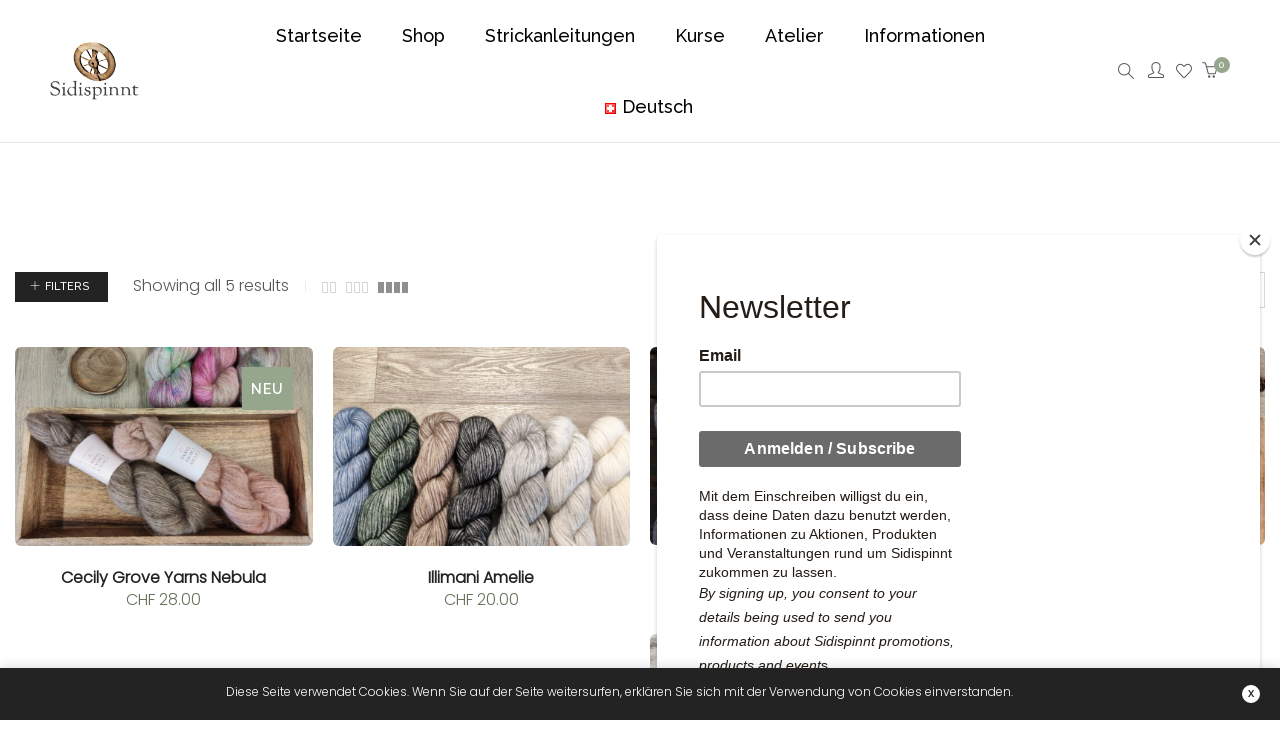

--- FILE ---
content_type: text/html; charset=UTF-8
request_url: https://sidispinnt.ch/?product_tag=alpaca
body_size: 25147
content:
<!DOCTYPE html>
<html lang="de-DE" class="no-js">
	<head>
		<!-- keywords -->
		<meta charset="UTF-8">
		<!-- viewport -->
		<meta name="viewport" content="width=device-width, initial-scale=1, maximum-scale=1, user-scalable=0"/>
		<!-- profile -->
		<link rel="profile" href="//gmpg.org/xfn/11">
		<title>alpaca &#8211; Sidispinnt</title>
<meta name='robots' content='max-image-preview:large' />
<link rel="alternate" href="https://sidispinnt.ch/?product_tag=alpaca" hreflang="de" />
<link rel="alternate" href="https://sidispinnt.ch/?product_tag=alpaca-en&#038;lang=en" hreflang="en" />
<link rel='dns-prefetch' href='//fonts.googleapis.com' />
<link rel="alternate" type="application/rss+xml" title="Sidispinnt &raquo; Feed" href="https://sidispinnt.ch/?feed=rss2" />
<link rel="alternate" type="application/rss+xml" title="Sidispinnt &raquo; Kommentar-Feed" href="https://sidispinnt.ch/?feed=comments-rss2" />
<link rel="alternate" type="application/rss+xml" title="Sidispinnt &raquo; alpaca Schlagwort Feed" href="https://sidispinnt.ch/?feed=rss2&#038;product_tag=alpaca" />
<style id='wp-img-auto-sizes-contain-inline-css' type='text/css'>
img:is([sizes=auto i],[sizes^="auto," i]){contain-intrinsic-size:3000px 1500px}
/*# sourceURL=wp-img-auto-sizes-contain-inline-css */
</style>
<style id='wp-emoji-styles-inline-css' type='text/css'>

	img.wp-smiley, img.emoji {
		display: inline !important;
		border: none !important;
		box-shadow: none !important;
		height: 1em !important;
		width: 1em !important;
		margin: 0 0.07em !important;
		vertical-align: -0.1em !important;
		background: none !important;
		padding: 0 !important;
	}
/*# sourceURL=wp-emoji-styles-inline-css */
</style>
<link rel='stylesheet' id='contact-form-7-css' href='https://sidispinnt.ch/wp-content/plugins/contact-form-7/includes/css/styles.css?ver=6.1.4' type='text/css' media='all' />
<link rel='stylesheet' id='crafty-social-buttons-styles-css' href='https://sidispinnt.ch/wp-content/plugins/crafty-social-buttons/css/public.min.css?ver=1.5.3' type='text/css' media='all' />
<link rel='stylesheet' id='socicon-css' href='https://sidispinnt.ch/wp-content/plugins/socicon/assets/css/socicon.min.css?ver=6.9' type='text/css' media='all' />
<link rel='stylesheet' id='woocommerce-layout-css' href='https://sidispinnt.ch/wp-content/plugins/woocommerce/assets/css/woocommerce-layout.css?ver=10.4.3' type='text/css' media='all' />
<link rel='stylesheet' id='woocommerce-smallscreen-css' href='https://sidispinnt.ch/wp-content/plugins/woocommerce/assets/css/woocommerce-smallscreen.css?ver=10.4.3' type='text/css' media='only screen and (max-width: 768px)' />
<link rel='stylesheet' id='woocommerce-general-css' href='https://sidispinnt.ch/wp-content/plugins/woocommerce/assets/css/woocommerce.css?ver=10.4.3' type='text/css' media='all' />
<style id='woocommerce-inline-inline-css' type='text/css'>
.woocommerce form .form-row .required { visibility: visible; }
/*# sourceURL=woocommerce-inline-inline-css */
</style>
<link rel='stylesheet' id='hongo-google-font-css' href='//fonts.googleapis.com/css?family=Poppins%3A100%2C200%2C300%7CRaleway%3A300%2C400%2C500%2C600%2C700&#038;subset=latin-ext&#038;display=swap' type='text/css' media='all' />
<link rel='stylesheet' id='animate-css' href='https://sidispinnt.ch/wp-content/themes/hongo/assets/css/animate.min.css?ver=3.5.2' type='text/css' media='all' />
<link rel='stylesheet' id='bootstrap-css' href='https://sidispinnt.ch/wp-content/themes/hongo/assets/css/bootstrap.min.css?ver=5.2.3' type='text/css' media='all' />
<link rel='stylesheet' id='et-line-icons-css' href='https://sidispinnt.ch/wp-content/themes/hongo/assets/css/et-line-icons.css?ver=4.0' type='text/css' media='all' />
<link rel='stylesheet' id='font-awesome-css' href='https://sidispinnt.ch/wp-content/themes/hongo/assets/css/font-awesome.min.css?ver=6.7.2' type='text/css' media='all' />
<link rel='stylesheet' id='themify-icons-css' href='https://sidispinnt.ch/wp-content/themes/hongo/assets/css/themify-icons.css?ver=4.0' type='text/css' media='all' />
<link rel='stylesheet' id='simple-line-icons-css' href='https://sidispinnt.ch/wp-content/themes/hongo/assets/css/simple-line-icons.css?ver=4.0' type='text/css' media='all' />
<link rel='stylesheet' id='swiper-css' href='https://sidispinnt.ch/wp-content/themes/hongo/assets/css/swiper.min.css?ver=5.4.5' type='text/css' media='all' />
<link rel='stylesheet' id='magnific-popup-css' href='https://sidispinnt.ch/wp-content/themes/hongo/assets/css/magnific-popup.css?ver=4.0' type='text/css' media='all' />
<link rel='stylesheet' id='hongo-mCustomScrollbar-css' href='https://sidispinnt.ch/wp-content/themes/hongo/assets/css/jquery.mCustomScrollbar.css?ver=4.0' type='text/css' media='all' />
<link rel='stylesheet' id='select2-css' href='https://sidispinnt.ch/wp-content/plugins/woocommerce/assets/css/select2.css?ver=10.4.3' type='text/css' media='all' />
<link rel='stylesheet' id='js_composer_front-css' href='https://sidispinnt.ch/wp-content/plugins/js_composer/assets/css/js_composer.min.css?ver=8.0.1' type='text/css' media='all' />
<link rel='stylesheet' id='justifiedGallery-css' href='https://sidispinnt.ch/wp-content/plugins/hongo-addons/assets/css/justifiedGallery.min.css?ver=4.0.4' type='text/css' media='all' />
<link rel='stylesheet' id='hongo-hotspot-css' href='https://sidispinnt.ch/wp-content/plugins/hongo-addons/assets/css/hongo-frontend-hotspot.css?ver=6.9' type='text/css' media='all' />
<link rel='stylesheet' id='hongo-addons-section-builder-css' href='https://sidispinnt.ch/wp-content/plugins/hongo-addons/assets/css/section-builder.css?ver=2.5' type='text/css' media='all' />
<link rel='stylesheet' id='hongo-style-css' href='https://sidispinnt.ch/wp-content/themes/hongo/style.css?ver=4.0' type='text/css' media='all' />
<link rel='stylesheet' id='hongo-responsive-css' href='https://sidispinnt.ch/wp-content/themes/hongo/assets/css/responsive.css?ver=4.0' type='text/css' media='all' />
<style id='hongo-responsive-inline-css' type='text/css'>
a:hover,a:active,.base-color,.icon-base-color,.btn-base-color,.btn-base-link,.sidebar ul li a.button:hover,.btn-base:hover,.btn-base:hover:focus,.btn-base-link:hover,.btn-base-link:focus,.btn-base-link.btn-border,.btn-border.btn-base-link i,.btn-base-link.btn-border:hover,.btn-base-link.btn-border:focus,.btn-base-link.btn-border:hover span,.btn-base-link.btn-border:hover i,.btn-transparent-base,.btn-transparent-base:focus,.base-color a,#yith-quick-view-close:hover,.scroll-top-arrow:hover,.scroll-top-arrow:focus:hover,a.active .hongo-cb:after,li.active .hongo-cb:after,.page-title-style-5 .hongo-single-post-meta ul li a:hover,.breadcrumb-navigation-wrap ul.breadcrumb-wrap li a:hover,.product-slider-style-1 .shop-product-title-price-wrap .hongo-product-title a:hover,.hongo-text-slider1 .text-slide-title,.hongo-text-slider2 .text-slide-number .text-slide-subtitle,.woocommerce.widget_products ul.product_list_widget li a .product-title:hover,.woocommerce.widget_products ul.product_list_widget li .button:hover,.woocommerce.widget_products ul.product_list_widget li .button:hover i,.hongo_widget_products_carousel .woocommerce ul.products li.product .button:hover i,.hongo-product-lists-widget-wrap .product_list_widget .hongo-widget-item a .product-title:hover,.hongo-shop-banner-14 .shop-banner-sub-title,.hongo-product-featurebox-1 .hongo-featurebox-wrapper a:hover,.hongo-product-featurebox-1 a:hover .hongo-featurebox-text,.hongo-product-featurebox-2 .hongo-featurebox-wrapper a:hover,.hongo-product-featurebox-2 a:hover .hongo-featurebox-text,.hongo-product-featurebox-3 .sub-title a:hover,.hongo-product-featurebox-3 .title a:hover,.hongo-product-featurebox-4 .hongo-featurebox-text a:hover,.hongo-product-featurebox-4 a:hover .hongo-featurebox-text,.category-style-5 .category-wrap .hongo-category-title a:hover,.category-style-6 .hongo-category-title a:hover,.category-style-7 .category-wrap .hongo-category-title a:hover,.woocommerce ul.products li.product a:hover .woocommerce-loop-category__title,.woocommerce ul.products li.product a:hover .woocommerce-loop-product__title,.woocommerce ul.products li.product a:hover h3,.woocommerce ul.products.hongo-shop-default li.product .product-buttons-wrap a:hover,.compare-popup-heading .actions a:hover,.compare-popup-main-content .content-right .hongo-compare-product-remove-wrap .hongo-compare-product-remove:hover,.compare-popup-main-content .content-right .compare-lists-wrap > li > ul > li h2 a:hover,.woocommerce ul.products.hongo-shop-list.hongo-product-grid-view li.product .product-content-wrap .product-buttons-wrap a:hover,.product_meta span a:hover,.sku_wrapper a:hover,.sticky-add-to-cart-wrapper .product-title a:hover,.sidebar ul.product_list_widget li a:hover,.sidebar ul.product_list_widget li a:hover .product-title,.hongo-sidebar-style-2.sidebar .latest-post.hongo-latest-blog-widget li .hongo-latest-blog-widget a:hover,.sidebar .wishlist_list .undo a:hover,.sidebar .hongo-widget-brand-list ul li .hongo-brand-slider-wrap .hongo-brand-name a:hover,.hongo-blog-styles .entry-title:hover,.hongo-blog-styles .blog-date-author a:hover,.hongo-post-details-meta-wrap ul li a:hover,.hongo-post-detail-icon .hongo-blog-detail-like li a i,.hongo-post-detail-icon .hongo-blog-detail-like li a:hover,.hongo-author-box-wrap .hongo-author-title a:hover,.blog-comment li .comment-text-box .comment-title-edit-link a:hover,.blog-comment li .comment-text-box .comments-date a:hover,.accordion-style-1 .panel-heading.active-accordion .panel-title > span.pull-right,.counter-style2:hover i,.team-slider-style-1 .swiper-slide figcaption .team-title a:hover,.icon-text-style-4 .hongo-featurebox-text a:hover,.icon-text-style-5 .hongo-featurebox-text a:hover,.icon-text-style-6 .hongo-featurebox-text a:hover,.icon-text-style-7 .hongo-featurebox-text a:hover,.custom-icon-text-style-1 .hongo-featurebox-text a:hover,.fancy-text-box-style-1 .hongo-featurebox-text a:hover,.fancy-text-box-style-2 .hongo-featurebox-text a:hover,.fancy-text-box-style-6 .hongo-featurebox-text a:hover,.text-box-style-1:hover .hongo-featurebox-img,.text-box-style-1:hover .hongo-featurebox-img a,.text-box-style-3 .hongo-featurebox-img a,.text-box-style-4 .hongo-textbox-content-hover .hongo-textbox-title a:hover,.process-step-style-1 .hongo-process-title a:hover,.process-step-style-2 .hongo-featurebox-img i,.process-step-style-2 .hongo-process-title a:hover,.process-step-style-3 .hongo-process-title a:hover,.special-content-block-2 .offer,.woocommerce-account .woocommerce .woocommerce-MyAccount-navigation ul li.is-active a,.woocommerce a.remove:hover,header .cbp-spmenu .woocommerce.widget_shopping_cart ul.cart_list li a:hover,.hongo-hotspot-wrapper .hongo_addons_hotspot .product-title a:hover,.hongo-hotspot-wrapper .hongo_addons_hotspot .product-title a:active,.hongo-myaccount-navigation-links li a:hover i,.woocommerce div.product .product_title a:hover,.custom-widget .current-menu-item a{color:#96a68c;}@media (max-width:991px){header .widget_nav_menu .active .wp-nav-menu-responsive-button,header .widget_nav_menu > div:nth-child(2n) .widget.active > a{color:#96a68c;}}.base-bg-color,.btn-base-bg-color,.btn-base,.btn-base:focus,.btn-transparent-base:hover,.btn-transparent-base:hover:focus,.social-icon-style-11 a:hover,.hongo-content-newsletter-4 .btn,.hongo-content-newsletter-4 .btn-default:active:focus,.hongo-content-newsletter-4 .btn-default:active:hover,.hongo-content-newsletter-4 .btn-default:focus,.down-section a:hover,.category-style-3 .category-wrap .hongo-overlay,.category-style-4 .category-wrap .hongo-overlay,.progess-bar-style2 .skillbar-bar,.team-slider-style-1 .swiper-slide .hongo-overlay,.fancy-text-box-style-4:before,.fancy-text-box-style-5:before,.image-carousel-style-1 ul li .hongo-overlay,.team-style-1 .hongo-overlay,.team-style-2 .hongo-overlay,.text-box-style-2:before,.text-box-style-4 .hongo-textbox-content-hover span,.rotate-box-style-1 .hongo-rotatebox-content-hover,.rotate-box-style-3 .hongo-rotatebox-content-hover,.process-step-style-1:hover .number,.info-banner-style-5 .info-banner-highlight,header .woocommerce.widget_shopping_cart .woocommerce-mini-cart__buttons .checkout:hover,.edit-hongo-section,.process-step-style-3:hover .number,.woocommerce ul.products.hongo-shop-clean li.product .product-buttons-wrap a,.hongo-hotspot-wrapper .hongo_addons_hotspot:not(.hongoHotspotImageMarker):before,.hongo-hotspot-wrapper .hongo_addons_hotspot:after,.buy-theme:hover,.all-demo:hover,.newsletter-style-5.textwidget .btn,.menu-new a:after,header .woocommerce.widget_shopping_cart .hongo-mini-cart-slide-sidebar .woocommerce-mini-cart__buttons .checkout:hover,.hongo-content-newsletter-6 .btn,.hongo-content-newsletter-6 .btn:active:focus,.hongo-content-newsletter-6 .btn:focus,.hongo-content-newsletter-6 .btn-default:active:hover{background-color:#96a68c;}.customize-partial-edit-shortcut button,.widget .customize-partial-edit-shortcut button{background-color:#96a68c !important;}.customize-partial-edit-shortcut button:hover{background-color:#232323 !important}.btn-base-border-color,.base-border-color,.btn-base-link,.sidebar ul li a.button:hover,.btn-base,.btn-base:focus,.btn-base:hover,.btn-base:hover:focus,.btn-base-link:hover,.btn-base-link:focus,.btn-transparent-base,.btn-transparent-base:focus,.btn-transparent-base:hover,.btn-transparent-base:hover:focus,.social-icon-style-11 a:hover,.down-section a:hover,.woocommerce.widget_products ul.product_list_widget li .button:hover,.hongo-post-detail-icon .hongo-blog-detail-like li a:hover,.accordion-style-1 .panel-body,.panel-group.accordion-style-1  .panel-heading+.panel-collapse>.panel-body,.counter-style1:hover,.progess-bar-style2 .skillbar,.text-box-style-4 span,.process-step-style-1 .number,blockquote,.special-content-block-2 .offer,header .woocommerce.widget_shopping_cart .woocommerce-mini-cart__buttons .checkout:hover,.edit-hongo-section,.newsletter-style-5.textwidget .btn,header .woocommerce.widget_shopping_cart .hongo-mini-cart-slide-sidebar .woocommerce-mini-cart__buttons .checkout:hover,.hongo-content-newsletter-6 .btn,.hongo-content-newsletter-6 .btn:active:focus,.hongo-content-newsletter-6 .btn:focus,.hongo-content-newsletter-6 .btn-default:active:hover{border-color:#96a68c;}.customize-partial-edit-shortcut button,.widget .customize-partial-edit-shortcut button{border-color:#96a68c !important;}.customize-partial-edit-shortcut button:hover{border-color:#232323 !important}.process-step-style-3:hover .number:after{border-top-color:#96a68c;}@media screen and (min-width:992px) and (max-width:1199px){header .hongo-ipad-icon .nav>li{text-align:right;padding-right:18px;}header .hongo-ipad-icon .nav>li > a{padding:25px 0 25px 18px;display:inline-block}header .hongo-ipad-icon .nav>li:last-child>a{padding-right:0;}header .hongo-ipad-icon .nav>li:first-child>a{padding-left:0;}header .hongo-ipad-icon .nav>li i.dropdown-toggle{display:inline;position:absolute;top:50%;margin-top:-13px;float:right;padding:7px 10px;z-index:1;}header .hongo-ipad-icon .nav>li.simple-dropdown i.dropdown-toggle{margin-left:0;right:-12px;}}@media (min-width:992px){header .widget_nav_menu > div:nth-child(2n){display:block !important;}header .widget_nav_menu > div:nth-child(2n){display:block !important;}.hongo-shop-dropdown-menu .navbar-nav > li > a,.hongo-shop-dropdown-menu .navbar-nav > li:first-child > a,.hongo-shop-dropdown-menu .navbar-nav > li:last-child > a{padding:17px 20px;}header .with-categories-navigation-menu .woocommerce.widget_shopping_cart .hongo-cart-top-counter{line-height:59px;}header .with-categories-navigation-menu .widget_hongo_search_widget,header .with-categories-navigation-menu .widget_hongo_account_menu_widget,header .with-categories-navigation-menu .widget_shopping_cart,header .with-categories-navigation-menu .widget_hongo_wishlist_link_widget{line-height:59px;min-height:59px;}header .with-categories-navigation-menu .woocommerce.widget_shopping_cart .hongo-top-cart-wrapper .hongo-mini-cart-counter{top:13px;}.simple-menu-open .simple-menu{overflow:visible !important;}}@media (max-width:991px){header .with-categories-navigation-menu .woocommerce.widget_shopping_cart .hongo-cart-top-counter{line-height:70px;}header .with-categories-navigation-menu .widget_hongo_search_widget,header .with-categories-navigation-menu .widget_hongo_account_menu_widget,header .with-categories-navigation-menu .widget_shopping_cart,header .with-categories-navigation-menu .widget_hongo_wishlist_link_widget{line-height:69px;min-height:69px;}header .with-categories-navigation-menu .woocommerce.widget_shopping_cart .hongo-top-cart-wrapper .hongo-mini-cart-counter{top:20px;}.navbar-toggle{background-color:transparent !important;border:none;border-radius:0;padding:0;font-size:18px;position:relative;top:-8px;right:0;display:inline-block !important;margin:0;float:none !important;vertical-align:middle;}.navbar-toggle .icon-bar{background-color:#232323;display:table}.sr-only{border:0;clip:rect(0,0,0,0);height:auto;line-height:16px;padding:0 0 0 5px;overflow:visible;margin:0;width:auto;float:right;clear:none;display:table;position:relative;font-size:12px;color:#232323;text-transform:uppercase;left:0;top:-2px;font-weight:500;letter-spacing:.5px;cursor:pointer;}.navbar-toggle.toggle-mobile .icon-bar+.icon-bar{margin-top:0;}.navbar-toggle.toggle-mobile span{position:absolute;margin:0;display:block;height:2px;width:16px;background-color:#232323;border-radius:0;opacity:1;margin:0 0 3px 0;-webkit-transform:rotate(0deg);-moz-transform:rotate(0deg);-o-transform:rotate(0deg);transform:rotate(0deg);-webkit-transition:.25s ease-in-out;-moz-transition:.25s ease-in-out;-o-transition:.25s ease-in-out;transition:.25s ease-in-out;}.navbar-toggle.toggle-mobile{width:16px;height:14px;top:-1px}.navbar-toggle.toggle-mobile span:last-child{margin-bottom:0;}.navbar-toggle.toggle-mobile span:nth-child(1){top:0px;}.navbar-toggle.toggle-mobile span:nth-child(2),.navbar-toggle.toggle-mobile span:nth-child(3){top:5px;}.navbar-toggle.toggle-mobile span:nth-child(4){top:10px;}.navbar-toggle.toggle-mobile span:nth-child(2){opacity:0;}.navbar-toggle.toggle-mobile.active span:nth-child(2){opacity:1;}.navbar-toggle.toggle-mobile.active span:nth-child(1){top:8px;width:0;left:0;right:0;opacity:0;}.navbar-toggle.toggle-mobile.active span:nth-child(2){-webkit-transform:rotate(45deg);-moz-transform:rotate(45deg);-o-transform:rotate(45deg);-ms-transform:rotate(45deg);transform:rotate(45deg);}.navbar-toggle.toggle-mobile.active span:nth-child(3){-webkit-transform:rotate(-45deg);-moz-transform:rotate(-45deg);-o-transform:rotate(-45deg);-ms-transform:rotate(-45deg);transform:rotate(-45deg);}.navbar-toggle.toggle-mobile.active span:nth-child(4){top:8px;width:0;left:0;right:0;opacity:0;}.navbar-collapse.collapse{display:none !important;height:auto!important;width:100%;margin:0;position:absolute;top:100%;}.navbar-collapse.collapse.in{display:block !important;overflow-y:hidden !important;}.navbar-collapse{max-height:400px;overflow-y:hidden !important;left:0;padding:0;position:absolute;top:100%;width:100%;border-top:0;}header .nav{float:none !important;padding-left:0;padding-right:0;margin:0px 0;width:100%;text-align:left;background-color:rgba(23,23,23,1) !important;}header .nav > li{position:relative;display:block;margin:0;border-bottom:1px solid rgba(255,255,255,0.06);}header .nav > li ul.menu{margin:5px 0;float:left;width:100%;}header .nav > li ul.menu > li:last-child > a{border-bottom:0;}header .nav > li > a > i{top:4px;min-width:12px;}header .nav > li > a,header .nav > li:first-child > a,header .nav > li:last-child > a,header .with-categories-navigation-menu .nav > li > a{display:block;width:100%;border-bottom:0 solid #e0e0e0;padding:14px 15px 15px;}header .nav > li > a,header .nav > li:hover > a,header .nav > li > a:hover{color:#fff;}header .nav > li > a.active,header .nav > li.active > a,header .nav > li.current-menu-ancestor > a,header .nav > li.current-menu-item > a,header .nav > li.current-menu-item > a{color:rgba(255,255,255,0.6);}header .nav > li:first-child > a{border-top:none;}header .nav > li i.dropdown-toggle{position:absolute;right:0;top:0;color:#fff;font-size:16px;cursor:pointer;display:block;padding:16px 14px 16px;}header .hongo-ipad-icon .nav > li i.dropdown-toggle{color:#fff;}header .nav > li.open i.dropdown-toggle:before{content:"\f106";}header .nav > li > a .menu-hover-line:after{display:none;}header .nav > li ul.menu li,header .nav>li ul.menu li.menu-title{margin:0;padding:0 15px;}header .nav > li ul.menu li a{line-height:22px;padding:7px 0 8px;margin-bottom:0;border-bottom:1px solid rgba(255,255,255,0.06);}header .nav .mega-menu-main-wrapper,.simple-dropdown .simple-menu,ul.sub-menu{position:static !important;height:0 !important;width:100% !important;left:inherit !important;right:inherit !important;padding:0 !important;}ul.sub-menu{opacity:1 !important;visibility:visible !important;}.mega-menu-main-wrapper section{padding:0 !important;left:0 !important;margin:0 !important;width:100% !important;}header .container{width:100%;}.mega-menu-main-wrapper{opacity:1 !important;visibility:visible !important;}header .header-main-wrapper > div > section.hongo-stretch-content-fluid{padding:0;}header .mini-header-main-wrapper > div > section.hongo-stretch-content-fluid{padding:0;}header .top-header-main-wrapper > div > section.hongo-stretch-content-fluid{padding:0;}.hongo-shop-dropdown-menu .nav > li i.dropdown-toggle{display:none}.hongo-shop-dropdown-menu .nav{background-color:transparent !important}.hongo-navigation-main-wrapper .hongo-tab.panel{max-height:400px;overflow-y:auto !important;width:100%;}.mega-menu-main-wrapper .container{padding:0;}.simple-dropdown .simple-menu ul.sub-menu{padding:0 15px !important;}.simple-dropdown ul.sub-menu > li > ul.sub-menu{top:0;left:0}.simple-dropdown ul.sub-menu>li>a{color:#fff;font-size:13px;}.simple-dropdown ul.sub-menu>li ul.sub-menu{margin-bottom:10px;}.simple-dropdown ul.sub-menu>li ul.sub-menu>li:last-child a{border-bottom:0}.simple-dropdown ul.sub-menu>li>ul.sub-menu{padding-left:0 !important;padding-right:0 !important;}.simple-dropdown ul.sub-menu>li>ul.sub-menu>li>a{color:#8d8d8d;font-size:12px;padding:10px 0 11px 0;}.simple-dropdown ul.sub-menu>li>ul.sub-menu>li.active > a,.simple-dropdown ul.sub-menu>li>ul.sub-menu>li.current-menu-item > a,.simple-dropdown ul.sub-menu>li>ul.sub-menu>li.current-menu-ancestor > a{color:#fff;}.simple-dropdown ul.sub-menu li a{padding:12px 0;border-bottom:1px solid rgba(255,255,255,0.06);}.simple-dropdown ul.sub-menu li > a i.ti-angle-right{display:none;}.simple-dropdown.open .simple-menu,header .nav > li.open > .mega-menu-main-wrapper,ul.sub-menu{height:auto !important;opacity:1;visibility:visible;overflow:visible;}.simple-dropdown ul.sub-menu li:last-child > ul > li:last-child > a{border-bottom:0;}header .header-main-wrapper .woocommerce.widget_shopping_cart .hongo-cart-top-counter{top:2px;}.header-default-wrapper .simple-dropdown ul.sub-menu li.menu-item > ul{display:block;}header .nav>li ul.menu li .left-icon,header .nav>li .simple-menu ul li .left-icon{top:-1px;position:relative;}.hongo-left-menu-wrapper .hongo-left-menu li.menu-item>a{padding:12px 0 13px;}.hongo-left-menu-wrapper .hongo-left-menu li.menu-item>span{line-height:43px;}.hongo-left-menu-wrapper .hongo-left-menu li.menu-item ul li a{padding:6px 0 6px 10px;}.menu-content-inner-wrap ul .menu-item .dropdown-menu .menu-item .dropdown-menu .menu-item a{padding:4px 15px;}.hongo-main-wrap{padding-left:0;}.hongo-main-wrap header{left:-290px;transition:all 0.2s ease-in-out;-moz-transition:all 0.2s ease-in-out;-webkit-transition:all 0.2s ease-in-out;-ms-transition:all 0.2s ease-in-out;-o-transition:all 0.2s ease-in-out;}.hongo-main-wrap header.left-mobile-menu-open{left:0;transition:all 0.2s ease-in-out;-moz-transition:all 0.2s ease-in-out;-webkit-transition:all 0.2s ease-in-out;-ms-transition:all 0.2s ease-in-out;-o-transition:all 0.2s ease-in-out;}.hongo-main-wrap header .header-logo-wrapper{position:fixed;left:0;top:0;width:100%;z-index:1;text-align:left;background-color:#fff;padding:20px 15px;}.hongo-left-menu-wrap .navbar-toggle{position:fixed;right:16px;top:25px;z-index:9;margin:0;}.hongo-left-menu-wrap .navbar-toggle.sr-only{right:40px;top:27px;z-index:9;cursor:pointer;margin:0;width:-webkit-fit-content;width:-moz-fit-content;width:fit-content;height:auto;clip:inherit;padding:0;text-align:right;left:inherit;}.hongo-left-menu-wrap .toggle-mobile ~ .navbar-toggle.sr-only {top:24px;}.header-left-wrapper .hongo-left-menu-wrapper{margin-top:10px;margin-bottom:50px;}.hongo-left-menu-wrapper .hongo-left-menu li.menu-item{z-index:0}.nav.hongo-left-menu{background-color:transparent !important;}.header-left-wrapper > .container{width:290px;padding:65px 20px 50px 20px !important;}.header-left-wrapper .widget_hongo_search_widget a,.header-left-wrapper .hongo-cart-top-counter i,header .header-left-wrapper .widget a,header .header-left-wrapper .widget_hongo_wishlist_link_widget a{font-size:15px;}header .header-left-wrapper .widget{margin-left:8px;margin-right:8px;}.hongo-left-menu-wrapper .hongo-left-menu li.menu-item a,.hongo-left-menu-wrapper .hongo-left-menu li.menu-item i{color:#232323;}.hongo-left-menu-wrapper .hongo-left-menu li.menu-item a:hover{color:#000;}.hongo-left-menu-wrapper .hongo-left-menu li.menu-item.dropdown > a{width:auto;}.hongo-navigation-main-wrapper{width:auto;}.hongo-navigation-main-wrapper .hongo-woocommerce-tabs-wrapper ul.navigation-tab{display:block;}.hongo-navigation-main-wrapper .hongo-woocommerce-tabs-wrapper{width:100%;left:0;position:absolute;top:100%;max-height:460px;}.hongo-navigation-main-wrapper .hongo-woocommerce-tabs-wrapper ul.navigation-tab{list-style:none;margin:0;padding:0;text-align:center;}.hongo-navigation-main-wrapper .hongo-woocommerce-tabs-wrapper ul.navigation-tab li{display:inline-block;width:50%;}.hongo-navigation-main-wrapper .hongo-woocommerce-tabs-wrapper ul.navigation-tab li > a{background-color:#000;width:100%;padding:20px 10px;display:block;color:#fff;font-size:13px;text-transform:uppercase;}.hongo-navigation-main-wrapper .hongo-woocommerce-tabs-wrapper ul.navigation-tab li > a:hover,.hongo-navigation-main-wrapper .hongo-woocommerce-tabs-wrapper ul.navigation-tab li.active > a{background-color:rgba(23,23,23,1);}.hongo-navigation-main-wrapper .hongo-shop-dropdown-menu,.hongo-navigation-main-wrapper .hongo-shop-dropdown-menu.hongo-tab.panel{width:100%;margin:0;}.hongo-navigation-main-wrapper .hongo-tab.panel{padding:0;margin:0;display:none;}.hongo-navigation-main-wrapper .hongo-tab.panel.active{display:block;}.hongo-navigation-main-wrapper .hongo-tab .shop-dropdown-toggle{display:none;}.hongo-navigation-main-wrapper .hongo-tab .hongo-shop-dropdown-button-menu{top:0;height:auto !important;overflow:visible;position:inherit;background-color:rgba(23,23,23,1);border:0 solid #e5e5e5;margin:0;padding:0;min-height:1px;transform:rotateX(0deg);-webkit-transform:rotateX(0deg);-moz-transform:rotateX(0deg);-ms-transform:rotateX(0deg);-o-transform:rotateX(0deg);}.header-common-wrapper .hongo-shop-dropdown-menu .navbar-nav > li{border-bottom:1px solid rgba(255,255,255,0.06);}.header-common-wrapper .hongo-shop-dropdown-menu .hongo-shop-dropdown-button-menu > ul > li > a,.hongo-shop-dropdown-menu .hongo-shop-dropdown-button-menu > ul > li > a:hover,.hongo-shop-dropdown-menu .hongo-shop-dropdown-button-menu > ul > li.on > a{color:#fff;}.hongo-shop-dropdown-menu li.menu-item .shop-mega-menu-wrapper,.hongo-shop-dropdown-menu .navbar-nav > li > a:after,.hongo-shop-dropdown-menu .simple-dropdown .sub-menu{display:none !important;}.header-common-wrapper .hongo-shop-dropdown-menu .hongo-shop-dropdown-button-menu > ul > li > a:hover,.header-common-wrapper .hongo-shop-dropdown-menu .hongo-shop-dropdown-button-menu > ul > li.on > a{background-color:rgba(23,23,23,1) !important;color:#fff;}.header-sticky .hongo-navigation-main-wrapper .hongo-shop-dropdown-menu.hongo-tab.panel{position:relative;width:100%;margin:0;}.header-sticky .hongo-shop-dropdown-menu .hongo-shop-dropdown-button-menu{width:100%;left:0;}header .nav > li > a > img.menu-link-icon,.hongo-shop-dropdown-menu .menu-item.menu-title img.menu-link-icon,.hongo-shop-dropdown-menu .menu-item img.menu-link-icon{-webkit-filter:brightness(200%);filter:brightness(200%);}.header-main-wrapper .nav > li ul.menu li.menu-title,header .nav>li .wpb_wrapper ul.menu:first-child li.menu-title{padding:7px 0 8px;margin:0 15px;width:calc(100% - 30px);border-bottom:1px solid rgba(255,255,255,0.06);}.header-main-wrapper .nav > li ul.menu li.menu-title a,header .nav > li .wpb_wrapper ul.menu:first-child li.menu-title a{line-height:22px;padding:0;margin:0;border-bottom:0 solid rgba(255,255,255,0.06);}.edit-hongo-section{display:none}.mega-menu-main-wrapper .widget .widget-title{line-height:22px;padding:5px 0 6px;margin:0 15px 0;}.widget_product_categories_thumbnail ul,.mega-menu-main-wrapper .woocommerce.widget_products ul.product_list_widget{margin-top:0;}.widget_product_categories_thumbnail ul li{margin:0 15px 0;width:auto;float:none;}.widget_product_categories_thumbnail ul li a{line-height:22px;padding:5px 0 6px;margin-bottom:0;font-size:12px;text-align:left;color:#8d8d8d;font-weight:400;display:block;position:relative;left:0;}.mega-menu-main-wrapper .widget{margin:10px 0;float:left;width:100%;}.mega-menu-main-wrapper .woocommerce.widget_products ul.product_list_widget li,.mega-menu-main-wrapper .woocommerce.widget_products ul.product_list_widget li:last-child{margin:0 15px 10px !important;width:auto;float:none;}.mini-header-main-wrapper .widget_hongo_account_menu_widget .hongo-top-account-menu a > i,header .mini-header-main-wrapper a.wishlist-link > i,.mini-header-main-wrapper .widget div > a > i{top:-2px;}.header-default-wrapper.navbar-default .accordion-menu{position:inherit;}.header-default-wrapper.navbar-default .navbar-nav>li{width:100%;}.header-default-wrapper.navbar-default .navbar-nav>li>a{color:#fff;}.header-default-wrapper.navbar-default .navbar-nav>li>ul>li>a,.header-default-wrapper.navbar-default .simple-dropdown ul.sub-menu>li>ul.sub-menu>li>a,.header-default-wrapper.navbar-default .navbar-nav>li>a:hover,.header-default-wrapper.navbar-default .navbar-nav>li:hover>a,.header-default-wrapper.navbar-default .navbar-nav>li>a.active,.header-default-wrapper.navbar-default .navbar-nav>li.urrent-menu-ancestor>a,.header-default-wrapper.navbar-default .navbar-nav>li.current_page_ancestor>a{color:#fff;}.header-default-wrapper.navbar-default .navbar-nav>li>ul>li:last-child a{border:0;}.header-default-wrapper.navbar-default .simple-dropdown ul.sub-menu{display:block;padding:0 15px !important;}.header-default-wrapper.navbar-default .navbar-collapse.collapse.in{overflow-y:auto !important;}.header-default-wrapper.navbar-default .simple-dropdown ul.sub-menu li.menu-item-has-children:before{display:none;}header .widget_nav_menu{position:relative;}header .widget_nav_menu .wp-nav-menu-responsive-button{display:block !important;position:relative;border-left:1px solid #cbc9c7;min-height:37px !important;line-height:37px !important;padding:2px 14px 0;font-size:11px;text-transform:uppercase;font-weight:500;color:#232323;}header .widget_nav_menu .wp-nav-menu-responsive-button:hover{color:#000;}header .widget_nav_menu .active .wp-nav-menu-responsive-button{background-color:#fff;color:#f57250;}header .widget_nav_menu .wp-nav-menu-responsive-button:after{content:"\e604";font-family:'simple-line-icons';margin-left:5px;border:0;font-weight:900;font-size:9px;}header .widget_nav_menu.active .wp-nav-menu-responsive-button:after{content:"\e607";}header .widget_nav_menu>div:nth-child(2n){display:none;width:160px;background-color:rgba(28,28,28,1);padding:0;margin:0;border-top:0;position:absolute;right:0;left:inherit;top:100%;}header .widget_nav_menu>div:nth-child(2n) .menu{padding:0;text-align:left;}header .widget_nav_menu>div:nth-child(2n) .menu li{padding:0;border-bottom:1px solid rgba(0,0,0,0.1);width:100%;float:left;margin:0;}header .widget_nav_menu>div:nth-child(2n) .menu li:last-child>a{border-bottom:0;}header .widget_nav_menu>div:nth-child(2n) .menu li a{color:#8d8d8d;padding:8px 10px;line-height:normal;display:block;border-bottom:1px solid rgba(255,255,255,0.1);position:relative;font-size:11px;text-transform:uppercase;font-weight:400;outline:none;}header .widget_nav_menu>div:nth-child(2n) .menu li:after{display:none;}header .widget_nav_menu>div:nth-child(2n) .widget.active>a{background-color:#fff;color:#f57250;}}body,.main-font,.hongo-timer-style-3.counter-event .counter-box .number:before{font-family:'Poppins',sans-serif;}rs-slides .main-font{font-family:'Poppins',sans-serif !important;}.alt-font,.button,.btn,.woocommerce-store-notice__dismiss-link:before,.product-slider-style-1 .pagination-number,.woocommerce-cart .cross-sells > h2,.woocommerce table.shop_table_responsive tr td::before,.woocommerce-page table.shop_table_responsive tr td::before{font-family:'Raleway',sans-serif;}rs-slides .alt-font{font-family:'Raleway',sans-serif !important;}body{font-size:16px;}body{color:#565656;}.entry-content,.entry-content p{font-size:16px;}a{color:#96a68c;}a:hover{color:#dcaf90;}.blog-post.blog-post-style-related:hover .blog-post-images img{opacity:0.5;}.blog-post.blog-post-style-default:hover .blog-post-images img,.blog-clean .blog-grid .blog-post-style-default:hover .blog-img img{opacity:0.5;}h5{font-size:18px;}h5{color:#ffffff;}header .woocommerce.widget_shopping_cart .hongo-mini-cart-content-wrap,.hongo-mini-cart-slide-sidebar{background-color:rgba(86,86,86,0.9);}header .woocommerce.widget_shopping_cart ul.cart_list li a,header .woocommerce.widget_shopping_cart .hongo-mini-cart-slide-sidebar ul.cart_list li a{font-size:14px;}header .woocommerce.widget_shopping_cart ul.cart_list li .quantity,header .woocommerce.widget_shopping_cart .hongo-mini-cart-slide-sidebar ul.cart_list li .quantity{font-size:13px;}header .woocommerce.widget_shopping_cart ul.cart_list li .quantity,header .woocommerce.widget_shopping_cart .hongo-mini-cart-slide-sidebar ul.cart_list li .quantity{color:#e0e5d9;}header .woocommerce.widget_shopping_cart .total strong,header .woocommerce.widget_shopping_cart .hongo-mini-cart-slide-sidebar .total strong{font-size:14px;}header .woocommerce.widget_shopping_cart .total strong,header .woocommerce.widget_shopping_cart .hongo-mini-cart-slide-sidebar .total strong{text-transform:capitalize;}header .woocommerce.widget_shopping_cart .total strong,header .woocommerce.widget_shopping_cart .hongo-mini-cart-slide-sidebar .total strong{color:#ffffff;}header .woocommerce.widget_shopping_cart .total,header .woocommerce.widget_shopping_cart .hongo-mini-cart-slide-sidebar .total{font-size:14px}header .woocommerce.widget_shopping_cart .total,header .woocommerce.widget_shopping_cart .hongo-mini-cart-slide-sidebar .total{color:#ffffff}header .woocommerce.widget_shopping_cart .woocommerce-mini-cart__buttons .button{text-transform:capitalize}header .woocommerce.widget_shopping_cart .woocommerce-mini-cart__buttons .button:not( .checkout ){color:#ffffff}header .woocommerce.widget_shopping_cart .woocommerce-mini-cart__buttons .button:not( .checkout ):hover{color:#000000}header .woocommerce.widget_shopping_cart .woocommerce-mini-cart__buttons .button:not( .checkout ):hover{background-color:#ffffff}header .woocommerce.widget_shopping_cart .woocommerce-mini-cart__buttons .button:not( .checkout ){border-color:#ffffff}.woocommerce ul.hongo-product-list-common-wrap li.product .onsale,.woocommerce ul.hongo-product-list-common-wrap li.product .new,.woocommerce ul.hongo-product-list-common-wrap li.product .soldout{font-size:14px}.woocommerce ul.hongo-product-list-common-wrap li.product .onsale,.woocommerce ul.hongo-product-list-common-wrap li.product .new,.woocommerce ul.hongo-product-list-common-wrap li.product .soldout{line-height:40px}.woocommerce ul.hongo-product-list-common-wrap li.product .onsale,.woocommerce ul.hongo-product-list-common-wrap li.product .new,.woocommerce ul.hongo-product-list-common-wrap li.product .soldout{letter-spacing:1px}.woocommerce ul.hongo-product-list-common-wrap li.product .onsale,.woocommerce ul.hongo-product-list-common-wrap li.product .new,.woocommerce ul.hongo-product-list-common-wrap li.product .soldout{font-weight:600}.woocommerce ul.hongo-product-list-common-wrap li.product .onsale,.woocommerce ul.hongo-product-list-common-wrap li.product .new,.woocommerce ul.hongo-product-list-common-wrap li.product .soldout{text-transform:uppercase}.woocommerce ul.hongo-product-list-common-wrap li.product .onsale{background-color:#dcaf90}.woocommerce ul.hongo-product-list-common-wrap li.product .new{background-color:#96a68c;}.woocommerce ul.hongo-product-list-common-wrap li.product .soldout{background-color:#89a3b0;}.woocommerce ul.hongo-product-list-common-wrap li.product .price,.woocommerce ul.hongo-product-list-common-wrap.hongo-shop-clean li.product .price,.woocommerce .container ul.products.hongo-shop-clean.hongo-shop-col-3 li.product .price,.woocommerce ul.products.hongo-shop-clean li.product .price .woocommerce-Price-currencySymbol,.woocommerce ul.products.hongo-shop-clean li.product .price .woocommerce-Price-currencySymbol .woocommerce ul.hongo-product-list-common-wrap li.product .price ins,.woocommerce ul.hongo-product-list-common-wrap.hongo-shop-metro li.product .price{font-size:16px}.woocommerce ul.hongo-product-list-common-wrap li.product .price,.woocommerce ul.hongo-product-list-common-wrap.hongo-shop-clean li.product .price,.woocommerce ul.hongo-product-list-common-wrap li.product .price ins,.woocommerce ul.products.hongo-shop-clean li.product:hover .price{color:#637359}.woocommerce ul.hongo-product-list-common-wrap li.product .price del{color:#637359}.single-product .hongo-single-product-image-wrap .sale-new-wrap span.onsale,.single-product .hongo-single-product-image-wrap .sale-new-wrap span.new,.single-product .hongo-single-product-image-wrap .sale-new-wrap span.soldout{font-size:14px;}.single-product .hongo-single-product-image-wrap .sale-new-wrap span.onsale,.single-product .hongo-single-product-image-wrap .sale-new-wrap span.new,.single-product .hongo-single-product-image-wrap .sale-new-wrap span.soldout{line-height:40px;}.single-product .hongo-single-product-image-wrap .sale-new-wrap span.onsale,.single-product .hongo-single-product-image-wrap .sale-new-wrap span.new,.single-product .hongo-single-product-image-wrap .sale-new-wrap span.soldout{letter-spacing:1px;}.single-product .hongo-single-product-image-wrap .sale-new-wrap span.onsale,.single-product .hongo-single-product-image-wrap .sale-new-wrap span.new,.single-product .hongo-single-product-image-wrap .sale-new-wrap span.soldout{font-weight:600;}.single-product .hongo-single-product-image-wrap .sale-new-wrap span.onsale{color:#ffffff;}.single-product .hongo-single-product-image-wrap .sale-new-wrap span.onsale{background-color:#dcaf90;}.single-product .hongo-single-product-image-wrap .sale-new-wrap span.new{color:#ffffff;}.single-product .hongo-single-product-image-wrap .sale-new-wrap span.new{background-color:#96a68c;}.single-product .hongo-single-product-image-wrap .sale-new-wrap span.soldout{color:#ffffff;}.single-product .hongo-single-product-image-wrap .sale-new-wrap span.soldout{background-color:#89a3b0;}.single-product .product .summary .woocommerce-product-rating .star-rating span,.single-product .product .summary .woocommerce-product-rating .star-rating:before{color:#dcaf90;}.single-product .product .summary .stock.in-stock{color:#96a68c;}.single-product .product .summary .stock.in-stock{border-color:#96a68c;}.single-product .product .summary .stock.out-of-stock{color:#dcaf90;}.single-product .product .summary .stock.out-of-stock{border-color:#dcaf90;}.single-product .product .summary .single_add_to_cart_button,.woocommerce button.button.alt.disabled,.woocommerce button.button.alt.disabled:hover{color:#ffffff;}.single-product .product .summary .single_add_to_cart_button,.woocommerce button.button.alt.disabled,.woocommerce button.button.alt.disabled:hover{background-color:#96a68c;}.single-product .product .summary .single_add_to_cart_button,.woocommerce button.button.alt.disabled,.woocommerce button.button.alt.disabled:hover{border-color:#96a68c;}.single-product .product .summary .single_add_to_cart_button:hover{color:#96a68c;}.single-product .product .summary .single_add_to_cart_button:hover{background-color:#ffffff;}.single-product .product .summary .single_add_to_cart_button:hover{border-color:#96a68c;}@media (max-width:1199px){.wow{-webkit-animation-name:none !important;animation-name:none !important;}}.bg-opacity-color{opacity:0.0;}.hongo-main-title-wrap .hongo-main-title{color:#232323;}.breadcrumb .hongo-main-title-breadcrumb li a:hover,.breadcrumb ul.hongo-main-title-breadcrumb li a:hover{color:#232323}
.header-common-wrapper > .container > section:first-of-type{background-color:rgba(0,0,0,0)!important;}.header-common-wrapper .nav > li > a,header .hongo-ipad-icon .nav>li i.dropdown-toggle,header .header-common-wrapper a.header-search-form,header .header-common-wrapper a.account-menu-link,header .header-common-wrapper a.wishlist-link,.header-common-wrapper .widget_shopping_cart,.header-common-wrapper .navbar-toggle .sr-only,.header-common-wrapper .hongo-section-heading,.header-common-wrapper .hongo-section-heading a,.header-common-wrapper .hongo-social-links a,.header-common-wrapper .hongo-left-menu-wrapper .hongo-left-menu > li > span i.ti-angle-down,.header-common-wrapper .hongo-section-heading{color:#565656;}.header-common-wrapper .navbar-toggle .icon-bar,.header-common-wrapper .header-menu-button .navbar-toggle span{background-color:#565656;}.header-common-wrapper .nav > li > a:hover,.header-common-wrapper .nav > li:hover > a,header .header-common-wrapper .widget.widget_shopping_cart:hover,header .header-common-wrapper a.account-menu-link:hover,header .header-common-wrapper a.wishlist-link:hover,header .header-common-wrapper a.header-search-form:hover,.header-common-wrapper .nav > li > a.active,.header-common-wrapper .nav > li.active > a,.header-common-wrapper .nav > li.current-menu-ancestor > a,.header-common-wrapper .nav > li.current-menu-item > a,.header-common-wrapper .widget.widget_hongo_search_widget:hover  > div > a,.header-common-wrapper .widget.widget_hongo_wishlist_link_widget:hover > div > a,.header-common-wrapper .widget.widget_hongo_account_menu_widget:hover > div > a,.header-common-wrapper .widget.widget_shopping_cart:hover,.header-common-wrapper .hongo-section-heading a:hover,.header-common-wrapper .hongo-social-links a:hover,.header-common-wrapper .hongo-left-menu-wrapper .hongo-left-menu > li.menu-item.on > span .ti-angle-down:before,.header-common-wrapper .nav > li.on > a{color:#96a68c;}.header-common-wrapper .navbar-toggle:hover .icon-bar,.header-common-wrapper .header-menu-button .navbar-toggle:hover span{background-color:#96a68c;}.header-common-wrapper .nav > li > a,.header-common-wrapper .widget_nav_menu .menu li > a,.header-common-wrapper .widget.widget_hongo_account_menu_widget a i,.header-common-wrapper .widget.widget_hongo_wishlist_link_widget a,header .header-common-wrapper .widget.widget_hongo_search_widget a,header .header-common-wrapper .widget.widget_shopping_cart .hongo-cart-top-counter,.header-common-wrapper .hongo-section-heading,.header-common-wrapper .hongo-section-heading a,.header-common-wrapper .hongo-social-links a,.header-left-wrapper .hongo-cart-top-counter i,.header-common-wrapper .hongo-left-menu-wrapper .hongo-left-menu > li > span i{font-size:16px;}@media (max-width:991px){header .header-common-wrapper .nav > li i.dropdown-toggle{font-size:16px;}}.header-common-wrapper .nav > li > a > i{font-size:16px;}header .woocommerce.widget_shopping_cart .hongo-top-cart-wrapper .hongo-mini-cart-counter,header .widget_hongo_wishlist_link_widget .hongo-wishlist-counter-wrap span{background-color:#96a68c;}header .woocommerce.widget_shopping_cart .hongo-top-cart-wrapper .hongo-mini-cart-counter,header .widget_hongo_wishlist_link_widget .hongo-wishlist-counter-wrap span{color:#ffffff;}.header-common-wrapper.sticky-appear > .container > section:first-of-type{background-color:rgba(255,255,255,0.7)!important;}.header-common-wrapper.sticky-appear .nav > li > a,header .header-common-wrapper.sticky-appear a.header-search-form,header .header-common-wrapper.sticky-appear a.account-menu-link,header .header-common-wrapper.sticky-appear a.wishlist-link,.header-common-wrapper.sticky-appear .widget.widget_shopping_cart,.header-common-wrapper.sticky-appear .navbar-toggle .sr-only{color:#565656;}.header-common-wrapper.sticky-appear .navbar-toggle .icon-bar,.header-common-wrapper.sticky-appear .header-menu-button .navbar-toggle span{background-color:#565656;}.header-common-wrapper.sticky-appear .hongo-section-heading,.header-common-wrapper.sticky-appear .hongo-section-heading a,.header-common-wrapper.sticky-appear .hongo-section-heading{color:#565656 !important;}.header-common-wrapper.sticky-appear .nav > li > a:hover,.header-common-wrapper.sticky-appear .nav > li:hover > a,header .header-common-wrapper.sticky-appear .widget.widget_shopping_cart:hover,header .header-common-wrapper.sticky-appear a.account-menu-link:hover,header .header-common-wrapper.sticky-appear a.wishlist-link:hover,header .header-common-wrapper.sticky-appear a.header-search-form:hover,.header-common-wrapper.sticky-appear .nav > li > a.active,.header-common-wrapper.sticky-appear .nav > li.active > a,.header-common-wrapper.sticky-appear .nav > li.current-menu-ancestor > a,.header-common-wrapper.sticky-appear .nav > li.current-menu-item > a,.header-common-wrapper.sticky-appear .nav > li.current-menu-item > a,.header-common-wrapper.sticky-appear .widget.widget_hongo_search_widget:hover  > div > a,.header-common-wrapper.sticky-appear .widget.widget_hongo_wishlist_link_widget:hover > div > a,.header-common-wrapper.sticky-appear .widget.widget_hongo_account_menu_widget:hover > div > a,.header-common-wrapper.sticky-appear .widget.widget_shopping_cart:hover,.header-common-wrapper.sticky-appear .hongo-section-heading a:hover{color:#96a68c;}header .header-common-wrapper.sticky-appear .widget.widget_shopping_cart .hongo-top-cart-wrapper .hongo-mini-cart-counter,header .header-common-wrapper.sticky-appear .widget.widget_hongo_wishlist_link_widget .hongo-top-wishlist-link .hongo-wishlist-counter{background-color:#96a68c;}.header-common-wrapper.sticky-appear .widget.widget_shopping_cart .hongo-top-cart-wrapper .hongo-mini-cart-counter,.header-common-wrapper.sticky-appear .widget.widget_hongo_wishlist_link_widget .hongo-top-wishlist-link .hongo-wishlist-counter{color:#ffffff;}header .header-common-wrapper .widget.widget_hongo_account_menu_widget .hongo-top-account-menu ul,header .header-common-wrapper .simple-dropdown ul.sub-menu,.mega-menu-main-wrapper section{background-color:rgba(255,255,255,0.9);}.header-common-wrapper .nav > li ul.menu li a.navigation-links,.header-common-wrapper .simple-dropdown ul.sub-menu li a,.header-common-wrapper .widget_hongo_account_menu_widget .hongo-top-account-menu ul li a,.hongo-left-menu-wrapper .hongo-left-menu li.menu-item ul li a,.hongo-left-menu-wrapper .hongo-left-menu > li span i.ti-angle-down,.header-common-wrapper .mega-menu-main-wrapper .woocommerce.widget_products ul.product_list_widget li a .product-title,.header-common-wrapper .mega-menu-main-wrapper .widget_product_categories_thumbnail ul li a{color:#565656;}.header-common-wrapper .nav > li ul.menu li a.navigation-links:hover,.header-common-wrapper .simple-dropdown ul.sub-menu li a:hover,.header-common-wrapper .widget_hongo_account_menu_widget .hongo-top-account-menu ul li a:hover,.header-common-wrapper .simple-dropdown ul.sub-menu li:hover > a,.hongo-left-menu-wrapper .hongo-left-menu li.menu-item ul li a:hover,.header-common-wrapper .hongo-left-menu-wrapper .hongo-left-menu li ul > li.on > span i.ti-angle-down,.hongo-left-menu-wrapper .hongo-left-menu li.menu-item ul li.on > a,.header-common-wrapper .mega-menu-main-wrapper .woocommerce.widget_products ul.product_list_widget li a:hover .product-title,.header-common-wrapper .mega-menu-main-wrapper .widget_product_categories_thumbnail ul li a:hover,.header-common-wrapper .nav>li ul.menu li>a.active,.header-common-wrapper .nav>li ul.menu li.current-menu-ancestor>a,.header-common-wrapper .nav>li ul.menu li.current-menu-item>a{color:#96a68c;}.header-common-wrapper .nav > li ul.menu li a.navigation-links,.header-common-wrapper .simple-dropdown ul.sub-menu li a,.header-common-wrapper .widget_hongo_account_menu_widget .hongo-top-account-menu ul li a,.header-common-wrapper .simple-dropdown ul.sub-menu li > a i.ti-angle-right,.hongo-left-menu-wrapper .hongo-left-menu li.menu-item ul li a,.header-common-wrapper .hongo-left-menu-wrapper .hongo-left-menu li ul > li > span i.ti-angle-down,.header-common-wrapper .widget_product_categories_thumbnail ul li a,.header-common-wrapper .mega-menu-main-wrapper .woocommerce.widget_products ul.product_list_widget li{font-size:14px;}.header-common-wrapper .nav > li ul.menu li a.navigation-links i,.header-common-wrapper .simple-dropdown ul.sub-menu li a i.submenu-icon{font-size:14px;}.header-common-wrapper .nav > li ul.menu li.menu-title,.header-common-wrapper .nav > li ul.menu li.menu-title a,.header-common-wrapper .mega-menu-main-wrapper .widget .widget-title,.header-common-wrapper .mega-menu-main-wrapper .woocommerce.widget_products .widget-title{color:#ffffff;}.header-common-wrapper .nav > li ul.menu li.menu-title,.header-common-wrapper .nav > li ul.menu li.menu-title a,.header-common-wrapper .mega-menu-main-wrapper .widget .widget-title,.header-common-wrapper .mega-menu-main-wrapper .woocommerce.widget_products .widget-title{font-size:16px;}.header-common-wrapper .nav > li ul.menu li.menu-title,.header-common-wrapper .mega-menu-main-wrapper .widget .widget-title,.header-common-wrapper .mega-menu-main-wrapper .woocommerce.widget_products .widget-title{text-transform:capitalize;}.header-common-wrapper .nav > li ul.menu li.menu-title i{font-size:16px;}@media (max-width:991px){header .header-common-wrapper .nav{background-color:#ffffff!important;}header .header-common-wrapper .hongo-shop-dropdown-menu .hongo-shop-dropdown-button-menu > ul > li > a:hover,header .header-common-wrapper .hongo-shop-dropdown-menu .hongo-shop-dropdown-button-menu > ul > li.on > a{background-color:#ffffff!important;}}@media (max-width:991px){header .header-common-wrapper .nav > li > a,header .header-common-wrapper .nav > li i.dropdown-toggle{color:#565656;}}@media (max-width:991px){header .header-common-wrapper .nav > li:hover > a,header .header-common-wrapper .nav > li > a:hover{color:#96a68c;}}footer .widget_nav_menu ul li a,footer .hongo-link-menu li a,footer .text-block-content,footer .text-block-content a,footer .widget-content,footer .hongo-footer-top .hongo-link-menu li a,footer,footer a,footer .hongo-contact-info-wrap > div i,footer .widget-content .text-small,footer .text-block-content .text-small,footer .text-small,footer .text-extra-small{text-transform:capitalize;}
/*# sourceURL=hongo-responsive-inline-css */
</style>
<script type="text/javascript" src="https://sidispinnt.ch/wp-includes/js/jquery/jquery.min.js?ver=3.7.1" id="jquery-core-js"></script>
<script type="text/javascript" src="https://sidispinnt.ch/wp-includes/js/jquery/jquery-migrate.min.js?ver=3.4.1" id="jquery-migrate-js"></script>
<script type="text/javascript" src="https://sidispinnt.ch/wp-content/plugins/woocommerce/assets/js/jquery-blockui/jquery.blockUI.min.js?ver=2.7.0-wc.10.4.3" id="wc-jquery-blockui-js" data-wp-strategy="defer"></script>
<script type="text/javascript" id="wc-add-to-cart-js-extra">
/* <![CDATA[ */
var wc_add_to_cart_params = {"ajax_url":"/wp-admin/admin-ajax.php","wc_ajax_url":"/?wc-ajax=%%endpoint%%","i18n_view_cart":"Warenkorb anzeigen","cart_url":"https://sidispinnt.ch/?page_id=56","is_cart":"","cart_redirect_after_add":"no"};
//# sourceURL=wc-add-to-cart-js-extra
/* ]]> */
</script>
<script type="text/javascript" src="https://sidispinnt.ch/wp-content/plugins/woocommerce/assets/js/frontend/add-to-cart.min.js?ver=10.4.3" id="wc-add-to-cart-js" data-wp-strategy="defer"></script>
<script type="text/javascript" src="https://sidispinnt.ch/wp-content/plugins/woocommerce/assets/js/js-cookie/js.cookie.min.js?ver=2.1.4-wc.10.4.3" id="wc-js-cookie-js" defer="defer" data-wp-strategy="defer"></script>
<script type="text/javascript" id="woocommerce-js-extra">
/* <![CDATA[ */
var woocommerce_params = {"ajax_url":"/wp-admin/admin-ajax.php","wc_ajax_url":"/?wc-ajax=%%endpoint%%","i18n_password_show":"Passwort anzeigen","i18n_password_hide":"Passwort ausblenden"};
//# sourceURL=woocommerce-js-extra
/* ]]> */
</script>
<script type="text/javascript" src="https://sidispinnt.ch/wp-content/plugins/woocommerce/assets/js/frontend/woocommerce.min.js?ver=10.4.3" id="woocommerce-js" defer="defer" data-wp-strategy="defer"></script>
<script type="text/javascript" src="https://sidispinnt.ch/wp-content/plugins/js_composer/assets/js/vendors/woocommerce-add-to-cart.js?ver=8.0.1" id="vc_woocommerce-add-to-cart-js-js"></script>
<script type="text/javascript" src="https://sidispinnt.ch/wp-content/plugins/woocommerce/assets/js/select2/select2.full.min.js?ver=4.0.3-wc.10.4.3" id="wc-select2-js" defer="defer" data-wp-strategy="defer"></script>
<script></script><link rel="https://api.w.org/" href="https://sidispinnt.ch/index.php?rest_route=/" /><link rel="alternate" title="JSON" type="application/json" href="https://sidispinnt.ch/index.php?rest_route=/wp/v2/product_tag/1795" /><link rel="EditURI" type="application/rsd+xml" title="RSD" href="https://sidispinnt.ch/xmlrpc.php?rsd" />
<meta name="generator" content="WordPress 6.9" />
<meta name="generator" content="WooCommerce 10.4.3" />
<meta name="theme-color" content="#96a68c"><meta name="msapplication-navbutton-color" content="#96a68c">	<noscript><style>.woocommerce-product-gallery{ opacity: 1 !important; }</style></noscript>
	<meta name="generator" content="Powered by WPBakery Page Builder - drag and drop page builder for WordPress."/>
<meta name="generator" content="Powered by Slider Revolution 6.5.25 - responsive, Mobile-Friendly Slider Plugin for WordPress with comfortable drag and drop interface." />
<link rel="icon" href="https://sidispinnt.ch/wp-content/uploads/2022/10/cropped-Lendrumtransparentohneschrift_2-32x32.png" sizes="32x32" />
<link rel="icon" href="https://sidispinnt.ch/wp-content/uploads/2022/10/cropped-Lendrumtransparentohneschrift_2-192x192.png" sizes="192x192" />
<link rel="apple-touch-icon" href="https://sidispinnt.ch/wp-content/uploads/2022/10/cropped-Lendrumtransparentohneschrift_2-180x180.png" />
<meta name="msapplication-TileImage" content="https://sidispinnt.ch/wp-content/uploads/2022/10/cropped-Lendrumtransparentohneschrift_2-270x270.png" />
<script>function setREVStartSize(e){
			//window.requestAnimationFrame(function() {
				window.RSIW = window.RSIW===undefined ? window.innerWidth : window.RSIW;
				window.RSIH = window.RSIH===undefined ? window.innerHeight : window.RSIH;
				try {
					var pw = document.getElementById(e.c).parentNode.offsetWidth,
						newh;
					pw = pw===0 || isNaN(pw) || (e.l=="fullwidth" || e.layout=="fullwidth") ? window.RSIW : pw;
					e.tabw = e.tabw===undefined ? 0 : parseInt(e.tabw);
					e.thumbw = e.thumbw===undefined ? 0 : parseInt(e.thumbw);
					e.tabh = e.tabh===undefined ? 0 : parseInt(e.tabh);
					e.thumbh = e.thumbh===undefined ? 0 : parseInt(e.thumbh);
					e.tabhide = e.tabhide===undefined ? 0 : parseInt(e.tabhide);
					e.thumbhide = e.thumbhide===undefined ? 0 : parseInt(e.thumbhide);
					e.mh = e.mh===undefined || e.mh=="" || e.mh==="auto" ? 0 : parseInt(e.mh,0);
					if(e.layout==="fullscreen" || e.l==="fullscreen")
						newh = Math.max(e.mh,window.RSIH);
					else{
						e.gw = Array.isArray(e.gw) ? e.gw : [e.gw];
						for (var i in e.rl) if (e.gw[i]===undefined || e.gw[i]===0) e.gw[i] = e.gw[i-1];
						e.gh = e.el===undefined || e.el==="" || (Array.isArray(e.el) && e.el.length==0)? e.gh : e.el;
						e.gh = Array.isArray(e.gh) ? e.gh : [e.gh];
						for (var i in e.rl) if (e.gh[i]===undefined || e.gh[i]===0) e.gh[i] = e.gh[i-1];
											
						var nl = new Array(e.rl.length),
							ix = 0,
							sl;
						e.tabw = e.tabhide>=pw ? 0 : e.tabw;
						e.thumbw = e.thumbhide>=pw ? 0 : e.thumbw;
						e.tabh = e.tabhide>=pw ? 0 : e.tabh;
						e.thumbh = e.thumbhide>=pw ? 0 : e.thumbh;
						for (var i in e.rl) nl[i] = e.rl[i]<window.RSIW ? 0 : e.rl[i];
						sl = nl[0];
						for (var i in nl) if (sl>nl[i] && nl[i]>0) { sl = nl[i]; ix=i;}
						var m = pw>(e.gw[ix]+e.tabw+e.thumbw) ? 1 : (pw-(e.tabw+e.thumbw)) / (e.gw[ix]);
						newh =  (e.gh[ix] * m) + (e.tabh + e.thumbh);
					}
					var el = document.getElementById(e.c);
					if (el!==null && el) el.style.height = newh+"px";
					el = document.getElementById(e.c+"_wrapper");
					if (el!==null && el) {
						el.style.height = newh+"px";
						el.style.display = "block";
					}
				} catch(e){
					console.log("Failure at Presize of Slider:" + e)
				}
			//});
		  };</script>
		<style type="text/css" id="wp-custom-css">
			header .woocommerce.widget_shopping_cart .woocommerce-mini-cart__buttons .button:not(.checkout) {
    color: white;
}

.woocommerce-info {
    background-color: #96A68C;
}

.wpcf7 form.sent .wpcf7-response-output {
    border-color: white;
		color: white;
}

.woocommerce #respond input#submit:hover, .woocommerce a.button:hover, .woocommerce button.button:hover, .woocommerce input.button:hover, .woocommerce #respond input#submit.alt:hover, .woocommerce a.button.alt:hover, .woocommerce button.button.alt:hover, .woocommerce input.button.alt:hover, .woocommerce ul.products li.product .product-content-wrap .variations_form.cart .variations_button .button:hover, .btn:hover, .btn:focus {
    background-color: transparent;
    color: #000;
    box-shadow: none;
    outline: none;
}

.grecaptcha-badge { visibility: hidden; }
		</style>
		<noscript><style> .wpb_animate_when_almost_visible { opacity: 1; }</style></noscript><style type="text/css" data-type="hongo-custom-css">.vc_custom_1563542245374{padding-top: 0px !important;}a.hongo_font_1667243432717:hover, .hongo_font_1667243432717 a:hover {color: #96a68c !important; }.hongo_font_1667243432717{font-size: 18px !important;color: #000000 !important;}@media (max-width: 991px){.hongo_responsive_1564641726646{margin-right:-5px !important; padding-right:0px !important; }.hongo_responsive_1564486658353{padding-left:0px !important; }.hongo_responsive_1667243432728{margin-right:0px !important; }}.vc_custom_1665670318852{padding-top: 30px !important;padding-bottom: 30px !important;background-color: #565656 !important;}@media (max-width: 991px){.hongo_responsive_1558787656315{padding-bottom:20px !important; }.hongo_responsive_1558787511339{margin-bottom:20px !important; }}@media (max-width: 767px){.hongo_responsive_1570078263672{margin-bottom:10px !important; }}</style>	<link rel='stylesheet' id='wc-blocks-style-css' href='https://sidispinnt.ch/wp-content/plugins/woocommerce/assets/client/blocks/wc-blocks.css?ver=wc-10.4.3' type='text/css' media='all' />
<link rel='stylesheet' id='rs-plugin-settings-css' href='https://sidispinnt.ch/wp-content/plugins/revslider/public/assets/css/rs6.css?ver=6.5.25' type='text/css' media='all' />
<style id='rs-plugin-settings-inline-css' type='text/css'>
#rs-demo-id {}
/*# sourceURL=rs-plugin-settings-inline-css */
</style>
</head>
	<body class="archive tax-product_tag term-alpaca term-1795 wp-embed-responsive wp-theme-hongo theme-hongo woocommerce woocommerce-page woocommerce-demo-store woocommerce-no-js hongo-shop-masonry-wrap wpb-js-composer js-comp-ver-8.0.1 vc_responsive">
		<p class="woocommerce-store-notice demo_store">Diese Seite verwendet Cookies. Wenn Sie auf der Seite weitersurfen, erklären Sie sich mit der Verwendung von Cookies einverstanden. <a href="#" class="woocommerce-store-notice__dismiss-link">Verwerfen</a></p>		<div class="hongo-layout">
							    <!-- Header -->
    <header id="masthead" class="site-header" itemscope="itemscope" itemtype="http://schema.org/WPHeader">
            <div class="header-common-wrapper site-header header-main-wrapper appear-down-scroll">
        <div class="container">
            <section data-vc-full-width="true" data-vc-full-width-init="false" data-vc-stretch-content="true" class="vc_row wpb_row vc_row-fluid    full-with-on-sticky hongo-stretch-content hongo-stretch-content-fluid vc_row-o-content-middle vc_row-flex"><div class="wpb_column vc_column_container vc_col-sm-3 vc_col-md-2 vc_col-xs-4 text-left"><div class="vc_column-inner vc_custom_1563542245374"><div class="wpb_wrapper"><div class="header-logo-wrapper"><a href="https://sidispinnt.ch/" title="Sidispinnt" class="logo-light"><img class="logo skip-lazy" src="https://sidispinnt.ch/wp-content/uploads/2022/09/SidispinntlogofarbetransparentohneRandGrauEng.png" data-rjs="https://sidispinnt.ch/wp-content/uploads/2022/09/SidispinntlogofarbetransparentohneRandGrauEng.png" alt="Sidispinnt"></a><a href="https://sidispinnt.ch/" title="Sidispinnt" class="logo-dark"><img class="logo skip-lazy" src="https://sidispinnt.ch/wp-content/uploads/2022/09/SidispinntlogofarbetransparentohneRandGrauEng.png" data-rjs="https://sidispinnt.ch/wp-content/uploads/2022/09/SidispinntlogofarbetransparentohneRandGrauEng.png" alt="Sidispinnt"></a></div></div></div></div><div class="wpb_column vc_column_container vc_col-sm-7 vc_col-md-8 vc_col-xs-4 text-center sm-text-right"><div class="vc_column-inner  hongo_responsive_1564641726646" style="z-index:9; "><div class="wpb_wrapper"><div class="hongo-navigation-main-wrapper display-inline-block  hongo_responsive_1667243432728"><button type="button" class="navbar-toggle collapsed toggle-mobile" data-toggle="collapse" data-target="#hongo-navigation-menu-1"><span class="icon-bar"></span><span class="icon-bar"></span><span class="icon-bar"></span><span class="icon-bar"></span></button><div class="navbar-collapse collapse" id="hongo-navigation-menu-1" itemscope="itemscope" itemtype="http://schema.org/SiteNavigationElement"><div class="hongo-navigation-menu panel hongo-tab active hongo-navigation-menu-1" id="hongo-navigation-menu-1-tab-menu" role="tabpanel" ><ul id="menu-hauptmenue-deutsch" class="menu nav alt-font hongo-menu-wrap" data-in="fadeIn" data-out="fadeOut"><li id="menu-item-99436" class="menu-item menu-item-type-post_type menu-item-object-page menu-item-home menu-item-99436 simple-dropdown simple-dropdown-right"><a href="https://sidispinnt.ch/" itemprop="url"  class=" hongo_font_1667243432717"><span class="menu-hover-line">Startseite</span></a></li>
<li id="menu-item-99435" class="menu-item menu-item-type-post_type menu-item-object-page menu-item-has-children menu-item-99435 dropdown simple-dropdown simple-dropdown-right"><a href="https://sidispinnt.ch/?page_id=55" itemprop="url"  class=" hongo_font_1667243432717"><span class="menu-hover-line">Shop</span></a><i class="fas fa-angle-down dropdown-toggle" data-toggle="dropdown"></i><div class="menu-wrap-div simple-menu">
<ul  class="sub-menu">
	<li id="menu-item-111141" class="menu-item menu-item-type-post_type menu-item-object-page menu-item-111141"><a href="https://sidispinnt.ch/?page_id=107632" itemprop="url" >Neue Produkte</a></li>
	<li id="menu-item-111140" class="menu-item menu-item-type-post_type menu-item-object-page menu-item-111140"><a href="https://sidispinnt.ch/?page_id=107644" itemprop="url" >Produkte im Ausverkauf</a></li>
</ul>
</div></li>
<li id="menu-item-99545" class="menu-item menu-item-type-post_type menu-item-object-page menu-item-99545 simple-dropdown simple-dropdown-right"><a href="https://sidispinnt.ch/?page_id=9373" itemprop="url"  class=" hongo_font_1667243432717"><span class="menu-hover-line">Strickanleitungen</span></a></li>
<li id="menu-item-111309" class="menu-item menu-item-type-post_type menu-item-object-page menu-item-111309 simple-dropdown simple-dropdown-right"><a href="https://sidispinnt.ch/?page_id=108295" itemprop="url"  class=" hongo_font_1667243432717"><span class="menu-hover-line">Kurse</span></a></li>
<li id="menu-item-105715" class="menu-item menu-item-type-post_type menu-item-object-page menu-item-105715 simple-dropdown simple-dropdown-right"><a href="https://sidispinnt.ch/?page_id=9599" itemprop="url"  class=" hongo_font_1667243432717"><span class="menu-hover-line">Atelier</span></a></li>
<li id="menu-item-105718" class="menu-item menu-item-type-custom menu-item-object-custom menu-item-has-children menu-item-105718 dropdown simple-dropdown simple-dropdown-right"><a href="" itemprop="url"  class=" hongo_font_1667243432717"><span class="menu-hover-line">Informationen</span></a><i class="fas fa-angle-down dropdown-toggle" data-toggle="dropdown"></i><div class="menu-wrap-div simple-menu">
<ul  class="sub-menu">
	<li id="menu-item-105717" class="menu-item menu-item-type-post_type menu-item-object-page menu-item-105717"><a href="https://sidispinnt.ch/?page_id=100751" itemprop="url" >Über Uns</a></li>
	<li id="menu-item-106045" class="menu-item menu-item-type-post_type menu-item-object-page menu-item-106045"><a href="https://sidispinnt.ch/?page_id=9323" itemprop="url" >Kontakt</a></li>
	<li id="menu-item-105716" class="menu-item menu-item-type-post_type menu-item-object-page menu-item-105716"><a href="https://sidispinnt.ch/?page_id=9341" itemprop="url" >FAQs</a></li>
	<li id="menu-item-105714" class="menu-item menu-item-type-post_type menu-item-object-page menu-item-105714"><a href="https://sidispinnt.ch/?page_id=9327" itemprop="url" >AGBs &#038; Impressum</a></li>
	<li id="menu-item-105833" class="menu-item menu-item-type-post_type menu-item-object-page menu-item-privacy-policy menu-item-105833"><a href="https://sidispinnt.ch/?page_id=105815" itemprop="url" >Datenschutzerklärung</a></li>
</ul>
</div></li>
<li id="menu-item-102103" class="pll-parent-menu-item menu-item menu-item-type-custom menu-item-object-custom current-menu-parent menu-item-has-children menu-item-102103 dropdown simple-dropdown simple-dropdown-right"><a href="#pll_switcher" itemprop="url"  class=" hongo_font_1667243432717"><span class="menu-hover-line"><img src="[data-uri]" alt="" width="11" height="11" style="width: 11px; height: 11px;" /><span style="margin-left:0.3em;">Deutsch</span></span></a><i class="fas fa-angle-down dropdown-toggle" data-toggle="dropdown"></i><div class="menu-wrap-div simple-menu">
<ul  class="sub-menu">
	<li id="menu-item-102103-de" class="lang-item lang-item-93 lang-item-de current-lang lang-item-first menu-item menu-item-type-custom menu-item-object-custom menu-item-102103-de"><a href="https://sidispinnt.ch/?product_tag=alpaca" hreflang="de-DE" lang="de-DE" itemprop="url" ><img src="[data-uri]" alt="" width="11" height="11" style="width: 11px; height: 11px;" /><span style="margin-left:0.3em;">Deutsch</span></a></li>
	<li id="menu-item-102103-en" class="lang-item lang-item-96 lang-item-en menu-item menu-item-type-custom menu-item-object-custom menu-item-102103-en"><a href="https://sidispinnt.ch/?product_tag=alpaca-en&#038;lang=en" hreflang="en-GB" lang="en-GB" itemprop="url" ><img src="[data-uri]" alt="" width="16" height="11" style="width: 16px; height: 11px;" /><span style="margin-left:0.3em;">English</span></a></li>
</ul>
</div></li>
</ul></div></div></div></div></div></div><div class="wpb_column vc_column_container vc_col-sm-2 vc_col-xs-4 text-right"><div class="vc_column-inner  hongo_responsive_1564486658353"><div class="wpb_wrapper"><div  class="hongo-widgtes-sidebar display-inline-block "><div id="hongo_search_widget-1" class="widget widget_hongo_search_widget"><div class="header-searchbar"><a href="#search-header-697628cf0873b" class="header-search-form"><i class="icons search-button icon-magnifier"></i></a><form id="search-header-697628cf0873b" method="get" action="https://sidispinnt.ch/" name="search-header" class="search-widget-form search-form-result with-popup mfp-hide search-popup"><div class="search-form"><span class="search-label alt-font">Wonach suchst du?</span><button type="submit" class="icon-magnifier icons search-button close-search"></button><input name="s" id="search-form-697628cf0875b" class="search-input alt-font" placeholder="Gib deine Schlüsselwörter ein..." autocomplete="off" type="text"><input type="hidden" name="post_type" value="product" /><input type="hidden" name="lang" value="de"></div></form></div></div></div><div  class="hongo-widgtes-sidebar display-inline-block "><div id="hongo_account_menu_widget-1" class="widget widget_hongo_account_menu_widget"><div class="hongo-top-account-menu"><a class="account-menu-link" href="https://sidispinnt.ch/?page_id=58"><i class="icon-user icons"></i></a></div></div></div><div  class="hongo-widgtes-sidebar display-inline-block sm-display-none "><div id="hongo_wishlist_link_widget-1" class="widget widget_hongo_wishlist_link_widget"><div class="hongo-top-wishlist-link"><a class="wishlist-link" href="https://sidispinnt.ch/?page_id=351"><i class="icon-heart icons"></i></a></div></div></div><div  class="hongo-widgtes-sidebar display-inline-block "><div id="woocommerce_widget_cart-1" class="widget woocommerce widget_shopping_cart"><div class="widget-title">Warenkorb</div><div class="widget_shopping_cart_content"></div></div></div></div></div></div></section><div class="vc_row-full-width vc_clearfix"></div>        </div>
    </div>
    </header>
    <!-- End header -->
									<section class="hongo-shop-archive hongo-main-content-wrap top-space">
		<div class="container-fluid">
			<div class="row">
					<div id="primary" class="content-area">
		<div id="main" class="site-main" role="main">
			<div class="col-sm-12 col-xs-12 hongo-content-full-part hongo-shop-content-part">
		<div class="woocommerce-notices-wrapper"></div><div class="hongo-rich-snippet display-none"><span class="entry-title">alpaca</span><span class="author vcard"><a class="url fn n" href=https://sidispinnt.ch/?author=0></a></span><span class="published">22. Februar 2024</span><time class="updated" datetime="2025-10-28T10:12:56+01:00">28. Oktober 2025</time></div><div class="hongo-list-grid-switch-wrap">
	<div class="hongo-list-grid-layout-wrap">

		
		<div class="woocommerce-result-count">
			Showing all 5 results		</div>
	</div>

	
		<div class="hongo-column-switch">
								<a  href="javascript:void(0);" data-col="2">
													<span></span>
							<span></span>
											</a>
								<a  href="javascript:void(0);" data-col="3">
													<span></span>
							<span></span>
							<span></span>
											</a>
								<a  class="active" href="javascript:void(0);" data-col="4">
													<span></span>
							<span></span>
							<span></span>
							<span></span>
											</a>
					</div>
	</div>
<form class="woocommerce-ordering woocommerce-ordering-ajax" method="get">
		<select
		name="orderby"
		class="orderby"
					aria-label="Shop order"
			>
					<option value="menu_order"  selected='selected'>Standardsortierung</option>
					<option value="popularity" >Nach Beliebtheit sortiert</option>
					<option value="rating" >Nach Durchschnittsbewertung sortiert</option>
					<option value="date" >Nach Aktualität sortieren</option>
					<option value="price" >Nach Preis sortieren: aufsteigend</option>
					<option value="price-desc" >Nach Preis sortieren: absteigend</option>
			</select>
	<input type="hidden" name="paged" value="1" />
	<input type="hidden" name="product_tag" value="alpaca" /></form>
<div class="hongo-top-shop-filter alt-font"><span class="ti-plus"></span>Filters</div><div class="hongo-top-shop-filter-overlay"></div><div class="col-md-12 col-xs-12 sidebar hongo-woocommerce-top-sidebar hongo-off-canvas-filter-sidebar"><div class="top-sidebar-heading"><span class="alt-font">Filter</span><span class="alt-font"><a class="hongo-close-filter-sidebar" href="javascript:void(0);">X</a></span></div><div class="top-sidebar-scroll"><div class="top-sidebar-scroll-full"><div id="woocommerce_product_search-2" class="widget woocommerce widget_product_search"><form role="search" method="get" class="woocommerce-product-search alt-font" action="https://sidispinnt.ch/">
    <div class="product-search-wrap">
        <label class="screen-reader-text" for="woocommerce-product-search-field-0">Search for:</label>
        <input type="search" id="woocommerce-product-search-field-0" class="search-field" placeholder="Search products&hellip;" value="" name="s" />
        <button type="submit"><i class="icon-magnifier icons"></i></button>
        <input type="hidden" name="post_type" value="product" />
    </div>
<input type="hidden" name="lang" value="de" /><input type="hidden" name="lang" value="de" /></form>
</div><div id="hongo_widget_product_categories-2" class="widget woocommerce widget_product_categories"><div class="widget-title alt-font">Produkt Kategorien</div><ul class="product-categories"><li class="cat-item cat-item-858 cat-parent"><a href="https://sidispinnt.ch/?product_cat=fasern">Fasern</a><ul class='children'>
<li class="cat-item cat-item-3150"><a href="https://sidispinnt.ch/?product_cat=baumwolle-de">Baumwolle</a></li>
<li class="cat-item cat-item-864"><a href="https://sidispinnt.ch/?product_cat=kammzuege-farbig">Kammzüge farbig</a></li>
<li class="cat-item cat-item-2158"><a href="https://sidispinnt.ch/?product_cat=kammzuege-gemischt">Kammzüge gemischt</a></li>
<li class="cat-item cat-item-2101"><a href="https://sidispinnt.ch/?product_cat=kammzuege-natur">Kammzüge natur</a></li>
<li class="cat-item cat-item-3163"><a href="https://sidispinnt.ch/?product_cat=synthetische-fasern">Synthetische Fasern</a></li>
</ul>
</li>
<li class="cat-item cat-item-188"><a href="https://sidispinnt.ch/?product_cat=garne">Garne</a></li>
<li class="cat-item cat-item-2977"><a href="https://sidispinnt.ch/?product_cat=gutscheine">Gutscheine</a></li>
<li class="cat-item cat-item-1939 cat-parent"><a href="https://sidispinnt.ch/?product_cat=spindeln">Spindeln</a><ul class='children'>
<li class="cat-item cat-item-1987"><a href="https://sidispinnt.ch/?product_cat=fallspindeln">Fallspindeln</a></li>
<li class="cat-item cat-item-1991"><a href="https://sidispinnt.ch/?product_cat=standspindeln">Standspindeln</a></li>
</ul>
</li>
<li class="cat-item cat-item-4167"><a href="https://sidispinnt.ch/?product_cat=strickanleitungen">Strickanleitungen</a></li>
<li class="cat-item cat-item-3950"><a href="https://sidispinnt.ch/?product_cat=strickkits">Strickkits</a></li>
<li class="cat-item cat-item-15"><a href="https://sidispinnt.ch/?product_cat=unkategorisiert">Unkategorisiert</a></li>
<li class="cat-item cat-item-1943 cat-parent"><a href="https://sidispinnt.ch/?product_cat=zubehoer">Zubehör</a><ul class='children'>
<li class="cat-item cat-item-2217"><a href="https://sidispinnt.ch/?product_cat=holz-spinn-und-strickzubehoer">Holz Spinn- und Strickzubehör</a></li>
<li class="cat-item cat-item-2212"><a href="https://sidispinnt.ch/?product_cat=stricknadeln">Stricknadeln</a></li>
<li class="cat-item cat-item-2037"><a href="https://sidispinnt.ch/?product_cat=strickplaner">Strickplaner</a></li>
<li class="cat-item cat-item-3906"><a href="https://sidispinnt.ch/?product_cat=strickzubehoer">Strickzubehör</a></li>
</ul>
</li>
</ul></div><div id="hongo_addons_taxonomy_filter_widget-3" class="widget woocommerce hongo-product-taxonomy-filter"><div class="widget-title alt-font">Filtern nach Marken</div><ul class="hongo-product-taxonomy-filter-wrap hongo-product-taxonomy-filter-wrap-ajax"><li class="wc-layered-nav-term"><a class="product-taxonomy-square-link" href="https://sidispinnt.ch/?product_tag=alpaca&#038;sorting_query_type=and&#038;sorting_brand=cecily-grove-yarns"><span class="product-taxonomy-checkbox-filter hongo-cb"></span>Cecily Grove Yarns</a> <span class="count"><span> 01</span></span></li><li class="wc-layered-nav-term"><a class="product-taxonomy-square-link" href="https://sidispinnt.ch/?product_tag=alpaca&#038;sorting_query_type=and&#038;sorting_brand=illimani"><span class="product-taxonomy-checkbox-filter hongo-cb"></span>Illimani</a> <span class="count"><span> 02</span></span></li><li class="wc-layered-nav-term"><a class="product-taxonomy-square-link" href="https://sidispinnt.ch/?product_tag=alpaca&#038;sorting_query_type=and&#038;sorting_brand=pascuali"><span class="product-taxonomy-checkbox-filter hongo-cb"></span>Pascuali</a> <span class="count"><span> 01</span></span></li><li class="wc-layered-nav-term"><a class="product-taxonomy-square-link" href="https://sidispinnt.ch/?product_tag=alpaca&#038;sorting_query_type=and&#038;sorting_brand=sidispinnt"><span class="product-taxonomy-checkbox-filter hongo-cb"></span>Sidispinnt</a> <span class="count"><span> 01</span></span></li></ul></div><div id="woocommerce_products-2" class="widget woocommerce widget_products"><div class="widget-title alt-font">Produkte im Ausverkauf</div><ul class="product_list_widget"><li>
	
	<a href="https://sidispinnt.ch/?product=merino-single-verlaufsset-sunset">
		<img width="84" height="56" src="https://sidispinnt.ch/wp-content/uploads/2024/08/DSC03147-84x56.jpg" class="attachment-hongo-product-small-image size-hongo-product-small-image" alt="" decoding="async" srcset="https://sidispinnt.ch/wp-content/uploads/2024/08/DSC03147-84x56.jpg 84w, https://sidispinnt.ch/wp-content/uploads/2024/08/DSC03147-300x200.jpg 300w, https://sidispinnt.ch/wp-content/uploads/2024/08/DSC03147-768x512.jpg 768w, https://sidispinnt.ch/wp-content/uploads/2024/08/DSC03147-200x133.jpg 200w, https://sidispinnt.ch/wp-content/uploads/2024/08/DSC03147-450x300.jpg 450w, https://sidispinnt.ch/wp-content/uploads/2024/08/DSC03147-800x534.jpg 800w, https://sidispinnt.ch/wp-content/uploads/2024/08/DSC03147.jpg 1000w" sizes="(max-width: 84px) 100vw, 84px" />		<span class="product-title">Merino Single Verlaufsset Sunset</span>
	</a>

				
	<del aria-hidden="true"><span class="woocommerce-Price-amount amount"><bdi><span class="woocommerce-Price-currencySymbol">&#67;&#72;&#70;</span>&nbsp;25.00</bdi></span></del> <span class="screen-reader-text">Ursprünglicher Preis war: &#067;&#072;&#070;&nbsp;25.00</span><ins aria-hidden="true"><span class="woocommerce-Price-amount amount"><bdi><span class="woocommerce-Price-currencySymbol">&#67;&#72;&#70;</span>&nbsp;20.00</bdi></span></ins><span class="screen-reader-text">Aktueller Preis ist: &#067;&#072;&#070;&nbsp;20.00.</span>
	</li>
<li>
	
	<a href="https://sidispinnt.ch/?product=kid-silk-lace">
		<img width="84" height="56" src="https://sidispinnt.ch/wp-content/uploads/2023/01/Mohairalle2.-84x56.jpg" class="attachment-hongo-product-small-image size-hongo-product-small-image" alt="" decoding="async" srcset="https://sidispinnt.ch/wp-content/uploads/2023/01/Mohairalle2.-84x56.jpg 84w, https://sidispinnt.ch/wp-content/uploads/2023/01/Mohairalle2.-300x200.jpg 300w, https://sidispinnt.ch/wp-content/uploads/2023/01/Mohairalle2.-768x512.jpg 768w, https://sidispinnt.ch/wp-content/uploads/2023/01/Mohairalle2.-200x133.jpg 200w, https://sidispinnt.ch/wp-content/uploads/2023/01/Mohairalle2.-450x300.jpg 450w, https://sidispinnt.ch/wp-content/uploads/2023/01/Mohairalle2.-800x534.jpg 800w, https://sidispinnt.ch/wp-content/uploads/2023/01/Mohairalle2..jpg 1000w" sizes="(max-width: 84px) 100vw, 84px" />		<span class="product-title">Kid Silk Lace</span>
	</a>

				
	<del aria-hidden="true"><span class="woocommerce-Price-amount amount"><bdi><span class="woocommerce-Price-currencySymbol">&#67;&#72;&#70;</span>&nbsp;20.00</bdi></span></del> <span class="screen-reader-text">Ursprünglicher Preis war: &#067;&#072;&#070;&nbsp;20.00</span><ins aria-hidden="true"><span class="woocommerce-Price-amount amount"><bdi><span class="woocommerce-Price-currencySymbol">&#67;&#72;&#70;</span>&nbsp;16.00</bdi></span></ins><span class="screen-reader-text">Aktueller Preis ist: &#067;&#072;&#070;&nbsp;16.00.</span>
	</li>
<li>
	
	<a href="https://sidispinnt.ch/?product=merino-seide-single">
		<img width="84" height="56" src="https://sidispinnt.ch/wp-content/uploads/2023/01/ThymeSeideSingle-84x56.jpg" class="attachment-hongo-product-small-image size-hongo-product-small-image" alt="" decoding="async" srcset="https://sidispinnt.ch/wp-content/uploads/2023/01/ThymeSeideSingle-84x56.jpg 84w, https://sidispinnt.ch/wp-content/uploads/2023/01/ThymeSeideSingle-300x200.jpg 300w, https://sidispinnt.ch/wp-content/uploads/2023/01/ThymeSeideSingle-768x512.jpg 768w, https://sidispinnt.ch/wp-content/uploads/2023/01/ThymeSeideSingle-200x133.jpg 200w, https://sidispinnt.ch/wp-content/uploads/2023/01/ThymeSeideSingle-450x300.jpg 450w, https://sidispinnt.ch/wp-content/uploads/2023/01/ThymeSeideSingle-800x534.jpg 800w, https://sidispinnt.ch/wp-content/uploads/2023/01/ThymeSeideSingle.jpg 1000w" sizes="(max-width: 84px) 100vw, 84px" />		<span class="product-title">Merino Seide Single</span>
	</a>

				
	<del aria-hidden="true"><span class="woocommerce-Price-amount amount"><bdi><span class="woocommerce-Price-currencySymbol">&#67;&#72;&#70;</span>&nbsp;25.00</bdi></span></del> <span class="screen-reader-text">Ursprünglicher Preis war: &#067;&#072;&#070;&nbsp;25.00</span><ins aria-hidden="true"><span class="woocommerce-Price-amount amount"><bdi><span class="woocommerce-Price-currencySymbol">&#67;&#72;&#70;</span>&nbsp;17.50</bdi></span></ins><span class="screen-reader-text">Aktueller Preis ist: &#067;&#072;&#070;&nbsp;17.50.</span>
	</li>
<li>
	
	<a href="https://sidispinnt.ch/?product=merino-single">
		<img width="84" height="56" src="https://sidispinnt.ch/wp-content/uploads/2023/01/Blood-84x56.jpg" class="attachment-hongo-product-small-image size-hongo-product-small-image" alt="" decoding="async" srcset="https://sidispinnt.ch/wp-content/uploads/2023/01/Blood-84x56.jpg 84w, https://sidispinnt.ch/wp-content/uploads/2023/01/Blood-300x200.jpg 300w, https://sidispinnt.ch/wp-content/uploads/2023/01/Blood-768x512.jpg 768w, https://sidispinnt.ch/wp-content/uploads/2023/01/Blood-200x133.jpg 200w, https://sidispinnt.ch/wp-content/uploads/2023/01/Blood-450x300.jpg 450w, https://sidispinnt.ch/wp-content/uploads/2023/01/Blood-800x534.jpg 800w, https://sidispinnt.ch/wp-content/uploads/2023/01/Blood.jpg 1000w" sizes="(max-width: 84px) 100vw, 84px" />		<span class="product-title">Merino Single</span>
	</a>

				
	<del aria-hidden="true"><span class="woocommerce-Price-amount amount"><bdi><span class="woocommerce-Price-currencySymbol">&#67;&#72;&#70;</span>&nbsp;21.00</bdi></span></del> <span class="screen-reader-text">Ursprünglicher Preis war: &#067;&#072;&#070;&nbsp;21.00</span><ins aria-hidden="true"><span class="woocommerce-Price-amount amount"><bdi><span class="woocommerce-Price-currencySymbol">&#67;&#72;&#70;</span>&nbsp;15.00</bdi></span></ins><span class="screen-reader-text">Aktueller Preis ist: &#067;&#072;&#070;&nbsp;15.00.</span>
	</li>
<li>
	
	<a href="https://sidispinnt.ch/?product=merino-dk-hightwist">
		<img width="84" height="56" src="https://sidispinnt.ch/wp-content/uploads/2023/01/Nature-84x56.jpg" class="attachment-hongo-product-small-image size-hongo-product-small-image" alt="" decoding="async" srcset="https://sidispinnt.ch/wp-content/uploads/2023/01/Nature-84x56.jpg 84w, https://sidispinnt.ch/wp-content/uploads/2023/01/Nature-300x200.jpg 300w, https://sidispinnt.ch/wp-content/uploads/2023/01/Nature-768x512.jpg 768w, https://sidispinnt.ch/wp-content/uploads/2023/01/Nature-200x133.jpg 200w, https://sidispinnt.ch/wp-content/uploads/2023/01/Nature-450x300.jpg 450w, https://sidispinnt.ch/wp-content/uploads/2023/01/Nature-800x534.jpg 800w, https://sidispinnt.ch/wp-content/uploads/2023/01/Nature.jpg 1000w" sizes="(max-width: 84px) 100vw, 84px" />		<span class="product-title">Merino DK Hightwist</span>
	</a>

				
	<del aria-hidden="true"><span class="woocommerce-Price-amount amount"><bdi><span class="woocommerce-Price-currencySymbol">&#67;&#72;&#70;</span>&nbsp;21.00</bdi></span></del> <span class="screen-reader-text">Ursprünglicher Preis war: &#067;&#072;&#070;&nbsp;21.00</span><ins aria-hidden="true"><span class="woocommerce-Price-amount amount"><bdi><span class="woocommerce-Price-currencySymbol">&#67;&#72;&#70;</span>&nbsp;15.00</bdi></span></ins><span class="screen-reader-text">Aktueller Preis ist: &#067;&#072;&#070;&nbsp;15.00.</span>
	</li>
</ul></div><div id="woocommerce_product_tag_cloud-3" class="widget woocommerce widget_product_tag_cloud"><div class="widget-title alt-font">Produkt Schlagwörter</div><div class="tagcloud"><a href="https://sidispinnt.ch/?product_tag=2-fach-zwirn" class="tag-cloud-link tag-link-1807 tag-link-position-1" style="font-size: 12.316666666667pt;" aria-label="2 fach zwirn (6 Produkte)">2 fach zwirn</a>
<a href="https://sidispinnt.ch/?product_tag=3-fach-zwirn" class="tag-cloud-link tag-link-2091 tag-link-position-2" style="font-size: 10.566666666667pt;" aria-label="3 fach zwirn (4 Produkte)">3 fach zwirn</a>
<a href="https://sidispinnt.ch/?product_tag=alpaca" class="tag-cloud-link tag-link-1795 tag-link-position-3" style="font-size: 11.5pt;" aria-label="alpaca (5 Produkte)">alpaca</a>
<a href="https://sidispinnt.ch/?product_tag=bambus" class="tag-cloud-link tag-link-3773 tag-link-position-4" style="font-size: 10.566666666667pt;" aria-label="bambus (4 Produkte)">bambus</a>
<a href="https://sidispinnt.ch/?product_tag=baumwolle" class="tag-cloud-link tag-link-1799 tag-link-position-5" style="font-size: 13.483333333333pt;" aria-label="baumwolle (8 Produkte)">baumwolle</a>
<a href="https://sidispinnt.ch/?product_tag=bio" class="tag-cloud-link tag-link-1803 tag-link-position-6" style="font-size: 10.566666666667pt;" aria-label="bio (4 Produkte)">bio</a>
<a href="https://sidispinnt.ch/?product_tag=corriedale" class="tag-cloud-link tag-link-2138 tag-link-position-7" style="font-size: 8pt;" aria-label="corriedale (2 Produkte)">corriedale</a>
<a href="https://sidispinnt.ch/?product_tag=cumbria" class="tag-cloud-link tag-link-5015 tag-link-position-8" style="font-size: 9.4pt;" aria-label="cumbria (3 Produkte)">cumbria</a>
<a href="https://sidispinnt.ch/?product_tag=dk" class="tag-cloud-link tag-link-1687 tag-link-position-9" style="font-size: 12.9pt;" aria-label="dk (7 Produkte)">dk</a>
<a href="https://sidispinnt.ch/?product_tag=elliott-and-may-bamboo-linen" class="tag-cloud-link tag-link-4258 tag-link-position-10" style="font-size: 9.4pt;" aria-label="elliott and may bamboo linen (3 Produkte)">elliott and may bamboo linen</a>
<a href="https://sidispinnt.ch/?product_tag=faser" class="tag-cloud-link tag-link-2163 tag-link-position-11" style="font-size: 11.5pt;" aria-label="faser (5 Produkte)">faser</a>
<a href="https://sidispinnt.ch/?product_tag=fasern" class="tag-cloud-link tag-link-1699 tag-link-position-12" style="font-size: 17.1pt;" aria-label="fasern (17 Produkte)">fasern</a>
<a href="https://sidispinnt.ch/?product_tag=fingering-weight" class="tag-cloud-link tag-link-1683 tag-link-position-13" style="font-size: 17.333333333333pt;" aria-label="fingering weight (18 Produkte)">fingering weight</a>
<a href="https://sidispinnt.ch/?product_tag=garne" class="tag-cloud-link tag-link-1669 tag-link-position-14" style="font-size: 20.133333333333pt;" aria-label="garne (32 Produkte)">garne</a>
<a href="https://sidispinnt.ch/?product_tag=handgefaerbt" class="tag-cloud-link tag-link-1773 tag-link-position-15" style="font-size: 12.9pt;" aria-label="handgefärbt (7 Produkte)">handgefärbt</a>
<a href="https://sidispinnt.ch/?product_tag=handspindel" class="tag-cloud-link tag-link-2000 tag-link-position-16" style="font-size: 15pt;" aria-label="handspindel (11 Produkte)">handspindel</a>
<a href="https://sidispinnt.ch/?product_tag=hey-mama-wolf-skadi" class="tag-cloud-link tag-link-4808 tag-link-position-17" style="font-size: 9.4pt;" aria-label="hey mama wolf skadi (3 Produkte)">hey mama wolf skadi</a>
<a href="https://sidispinnt.ch/?product_tag=holz" class="tag-cloud-link tag-link-2004 tag-link-position-18" style="font-size: 17.8pt;" aria-label="holz (20 Produkte)">holz</a>
<a href="https://sidispinnt.ch/?product_tag=illimanisabri" class="tag-cloud-link tag-link-4344 tag-link-position-19" style="font-size: 8pt;" aria-label="illimanisabri (2 Produkte)">illimanisabri</a>
<a href="https://sidispinnt.ch/?product_tag=jacke" class="tag-cloud-link tag-link-4184 tag-link-position-20" style="font-size: 11.5pt;" aria-label="jacke (5 Produkte)">jacke</a>
<a href="https://sidispinnt.ch/?product_tag=kamel" class="tag-cloud-link tag-link-2126 tag-link-position-21" style="font-size: 9.4pt;" aria-label="kamel (3 Produkte)">kamel</a>
<a href="https://sidispinnt.ch/?product_tag=kammzug" class="tag-cloud-link tag-link-1703 tag-link-position-22" style="font-size: 18.5pt;" aria-label="kammzug (23 Produkte)">kammzug</a>
<a href="https://sidispinnt.ch/?product_tag=kopfspindel" class="tag-cloud-link tag-link-2014 tag-link-position-23" style="font-size: 10.566666666667pt;" aria-label="kopfspindel (4 Produkte)">kopfspindel</a>
<a href="https://sidispinnt.ch/?product_tag=kragen" class="tag-cloud-link tag-link-4553 tag-link-position-24" style="font-size: 9.4pt;" aria-label="kragen (3 Produkte)">kragen</a>
<a href="https://sidispinnt.ch/?product_tag=kreuzspindel" class="tag-cloud-link tag-link-2018 tag-link-position-25" style="font-size: 8pt;" aria-label="kreuzspindel (2 Produkte)">kreuzspindel</a>
<a href="https://sidispinnt.ch/?product_tag=lace" class="tag-cloud-link tag-link-2309 tag-link-position-26" style="font-size: 12.316666666667pt;" aria-label="lace (6 Produkte)">lace</a>
<a href="https://sidispinnt.ch/?product_tag=lama" class="tag-cloud-link tag-link-2121 tag-link-position-27" style="font-size: 9.4pt;" aria-label="lama (3 Produkte)">lama</a>
<a href="https://sidispinnt.ch/?product_tag=leinen" class="tag-cloud-link tag-link-2117 tag-link-position-28" style="font-size: 10.566666666667pt;" aria-label="leinen (4 Produkte)">leinen</a>
<a href="https://sidispinnt.ch/?product_tag=merino" class="tag-cloud-link tag-link-1673 tag-link-position-29" style="font-size: 19.433333333333pt;" aria-label="merino (28 Produkte)">merino</a>
<a href="https://sidispinnt.ch/?product_tag=miniminder" class="tag-cloud-link tag-link-5115 tag-link-position-30" style="font-size: 11.5pt;" aria-label="miniminder (5 Produkte)">miniminder</a>
<a href="https://sidispinnt.ch/?product_tag=nadelspitzen" class="tag-cloud-link tag-link-3086 tag-link-position-31" style="font-size: 11.5pt;" aria-label="nadelspitzen (5 Produkte)">nadelspitzen</a>
<a href="https://sidispinnt.ch/?product_tag=polwarth" class="tag-cloud-link tag-link-2482 tag-link-position-32" style="font-size: 9.4pt;" aria-label="polwarth (3 Produkte)">polwarth</a>
<a href="https://sidispinnt.ch/?product_tag=pullover" class="tag-cloud-link tag-link-4535 tag-link-position-33" style="font-size: 12.316666666667pt;" aria-label="pullover (6 Produkte)">pullover</a>
<a href="https://sidispinnt.ch/?product_tag=seide" class="tag-cloud-link tag-link-1677 tag-link-position-34" style="font-size: 18.85pt;" aria-label="seide (25 Produkte)">seide</a>
<a href="https://sidispinnt.ch/?product_tag=shirt" class="tag-cloud-link tag-link-4211 tag-link-position-35" style="font-size: 9.4pt;" aria-label="shirt (3 Produkte)">shirt</a>
<a href="https://sidispinnt.ch/?product_tag=single" class="tag-cloud-link tag-link-1765 tag-link-position-36" style="font-size: 12.316666666667pt;" aria-label="single (6 Produkte)">single</a>
<a href="https://sidispinnt.ch/?product_tag=spinnen" class="tag-cloud-link tag-link-2008 tag-link-position-37" style="font-size: 21.3pt;" aria-label="spinnen (41 Produkte)">spinnen</a>
<a href="https://sidispinnt.ch/?product_tag=strickanleitungen" class="tag-cloud-link tag-link-4171 tag-link-position-38" style="font-size: 20.366666666667pt;" aria-label="strickanleitungen (34 Produkte)">strickanleitungen</a>
<a href="https://sidispinnt.ch/?product_tag=stricken" class="tag-cloud-link tag-link-3090 tag-link-position-39" style="font-size: 22pt;" aria-label="stricken (47 Produkte)">stricken</a>
<a href="https://sidispinnt.ch/?product_tag=superwash" class="tag-cloud-link tag-link-1695 tag-link-position-40" style="font-size: 12.316666666667pt;" aria-label="superwash (6 Produkte)">superwash</a>
<a href="https://sidispinnt.ch/?product_tag=tibetan-dk" class="tag-cloud-link tag-link-4197 tag-link-position-41" style="font-size: 8pt;" aria-label="tibetan dk (2 Produkte)">tibetan dk</a>
<a href="https://sidispinnt.ch/?product_tag=tuch" class="tag-cloud-link tag-link-4180 tag-link-position-42" style="font-size: 13.483333333333pt;" aria-label="tuch (8 Produkte)">tuch</a>
<a href="https://sidispinnt.ch/?product_tag=wollabwickler" class="tag-cloud-link tag-link-5119 tag-link-position-43" style="font-size: 11.5pt;" aria-label="wollabwickler (5 Produkte)">wollabwickler</a>
<a href="https://sidispinnt.ch/?product_tag=yak" class="tag-cloud-link tag-link-1691 tag-link-position-44" style="font-size: 12.9pt;" aria-label="yak (7 Produkte)">yak</a>
<a href="https://sidispinnt.ch/?product_tag=yarnadelic" class="tag-cloud-link tag-link-4193 tag-link-position-45" style="font-size: 10.566666666667pt;" aria-label="yarnadelic (4 Produkte)">yarnadelic</a></div></div></div></div></div><ul class="products columns-4 hongo-shop-masonry hongo-shop-common-isotope hongo-product-list-common-wrap hongo-shop-col-4 hongo-shop-md-col-4 hongo-shop-sm-col-3 hongo-shop-xs-col-1 gutter-small hongo-buttons-4 hongo-text-center" data-col="4">
			<li class="grid-sizer"></li>
		<li class="product type-product post-109285 status-publish first instock product_cat-garne product_tag-alpaca product_tag-garne product_tag-lace product_tag-seide product_tag-stricken product_tag-yak has-post-thumbnail shipping-taxable purchasable product-type-variable">
			<div class="product-thumb-wrap">
		<a href="https://sidispinnt.ch/?product=cecily-grove-yarns-nebula" class="woocommerce-LoopProduct-link woocommerce-loop-product__link">	<div class="sale-new-wrap">
												<span class="new alt-font">Neu</span>			</div>
<img width="800" height="534" src="https://sidispinnt.ch/wp-content/uploads/2024/02/NebulaHauptbild-800x534.jpg" class="attachment-woocommerce_thumbnail size-woocommerce_thumbnail" alt="" decoding="async" fetchpriority="high" srcset="https://sidispinnt.ch/wp-content/uploads/2024/02/NebulaHauptbild-800x534.jpg 800w, https://sidispinnt.ch/wp-content/uploads/2024/02/NebulaHauptbild-300x200.jpg 300w, https://sidispinnt.ch/wp-content/uploads/2024/02/NebulaHauptbild-768x512.jpg 768w, https://sidispinnt.ch/wp-content/uploads/2024/02/NebulaHauptbild-84x56.jpg 84w, https://sidispinnt.ch/wp-content/uploads/2024/02/NebulaHauptbild-200x133.jpg 200w, https://sidispinnt.ch/wp-content/uploads/2024/02/NebulaHauptbild-450x300.jpg 450w, https://sidispinnt.ch/wp-content/uploads/2024/02/NebulaHauptbild.jpg 1000w" sizes="(max-width: 800px) 100vw, 800px" /><div class="product-overlay"></div></a>				<div class="product-buttons-wrap" data-tooltip-position="right">
					<a href="https://sidispinnt.ch/?product=cecily-grove-yarns-nebula" data-quantity="1" class="alt-font hongo-loop-product-button button product_type_variable add_to_cart_button" data-product_id="109285" data-product_sku="" aria-label="Wähle Optionen für „Cecily Grove Yarns Nebula“" rel="nofollow"><i class="icon-layers" title="Ausführung wählen"></i><span class="add-to-cart-text button-text">Ausführung wählen</span></a><a rel="nofollow" href="javascript:void(0);" data-product_id="109285" class="alt-font button hongo-quick-view"><i class="icon-eye icons" title="Quick View"></i><span class="quick-view-text button-text">Quick View</span></a><a rel="nofollow" href="javascript:void(0);" data-product_id="109285" class="alt-font button product_type_variable hongo-wishlist hongo-wishlist-add"><i class="icon-heart" title="Add to Wishlist"></i><span class="wish-list-text button-text">Add to Wishlist</span></a>
				</div><!-- .product-buttons-wrap -->
				</div><!-- .product-thumb-wrap -->
	<div class="product-title-price-wrap">
		<a href="https://sidispinnt.ch/?product=cecily-grove-yarns-nebula" class="hongo-LoopProduct-link">
			<h2 class="woocommerce-loop-product__title">Cecily Grove Yarns Nebula</h2>
		</a>
		
	<span class="price"><span class="woocommerce-Price-amount amount"><bdi><span class="woocommerce-Price-currencySymbol">&#67;&#72;&#70;</span>&nbsp;28.00</bdi></span></span>
<div class="hongo-rich-snippet display-none"><span class="entry-title">Cecily Grove Yarns Nebula</span><span class="author vcard"><a class="url fn n" href=https://sidispinnt.ch/?author=1>asita</a></span><span class="published">22. Februar 2024</span><time class="updated" datetime="2025-10-28T10:12:56+01:00">28. Oktober 2025</time></div>	</div><!-- .product-title-price-wrap -->
	</li>
	<li class="hongo-alternate-image-wrap product type-product post-105621 status-publish instock product_cat-garne product_tag-alpaca product_tag-aran-weight product_tag-garne product_tag-merino product_tag-seide has-post-thumbnail shipping-taxable purchasable product-type-variable has-default-attributes">
			<div class="product-thumb-wrap">
		<a href="https://sidispinnt.ch/?product=illimani-amelie" class="woocommerce-LoopProduct-link woocommerce-loop-product__link"><img width="800" height="534" src="https://sidispinnt.ch/wp-content/uploads/2022/11/IMG_20221105_103934-800x534.jpg" class="attachment-woocommerce_thumbnail size-woocommerce_thumbnail" alt="" decoding="async" srcset="https://sidispinnt.ch/wp-content/uploads/2022/11/IMG_20221105_103934-800x534.jpg 800w, https://sidispinnt.ch/wp-content/uploads/2022/11/IMG_20221105_103934-300x200.jpg 300w, https://sidispinnt.ch/wp-content/uploads/2022/11/IMG_20221105_103934-768x512.jpg 768w, https://sidispinnt.ch/wp-content/uploads/2022/11/IMG_20221105_103934-84x56.jpg 84w, https://sidispinnt.ch/wp-content/uploads/2022/11/IMG_20221105_103934-200x133.jpg 200w, https://sidispinnt.ch/wp-content/uploads/2022/11/IMG_20221105_103934-450x300.jpg 450w, https://sidispinnt.ch/wp-content/uploads/2022/11/IMG_20221105_103934.jpg 1000w" sizes="(max-width: 800px) 100vw, 800px" /><img width="800" height="534" src="https://sidispinnt.ch/wp-content/uploads/2022/11/IMG_20221105_104052-800x534.jpg" class="hongo-alternate-image attachment-woocommerce_thumbnail size-woocommerce_thumbnail" alt="" decoding="async" srcset="https://sidispinnt.ch/wp-content/uploads/2022/11/IMG_20221105_104052-800x534.jpg 800w, https://sidispinnt.ch/wp-content/uploads/2022/11/IMG_20221105_104052-300x200.jpg 300w, https://sidispinnt.ch/wp-content/uploads/2022/11/IMG_20221105_104052-768x512.jpg 768w, https://sidispinnt.ch/wp-content/uploads/2022/11/IMG_20221105_104052-84x56.jpg 84w, https://sidispinnt.ch/wp-content/uploads/2022/11/IMG_20221105_104052-200x133.jpg 200w, https://sidispinnt.ch/wp-content/uploads/2022/11/IMG_20221105_104052-450x300.jpg 450w, https://sidispinnt.ch/wp-content/uploads/2022/11/IMG_20221105_104052.jpg 1000w" sizes="(max-width: 800px) 100vw, 800px" /><div class="product-overlay"></div></a>				<div class="product-buttons-wrap" data-tooltip-position="right">
					<a href="https://sidispinnt.ch/?product=illimani-amelie" data-quantity="1" class="alt-font hongo-loop-product-button button product_type_variable add_to_cart_button" data-product_id="105621" data-product_sku="" aria-label="Wähle Optionen für „Illimani Amelie“" rel="nofollow"><i class="icon-layers" title="Ausführung wählen"></i><span class="add-to-cart-text button-text">Ausführung wählen</span></a><a rel="nofollow" href="javascript:void(0);" data-product_id="105621" class="alt-font button hongo-quick-view"><i class="icon-eye icons" title="Quick View"></i><span class="quick-view-text button-text">Quick View</span></a><a rel="nofollow" href="javascript:void(0);" data-product_id="105621" class="alt-font button product_type_variable hongo-wishlist hongo-wishlist-add"><i class="icon-heart" title="Add to Wishlist"></i><span class="wish-list-text button-text">Add to Wishlist</span></a>
				</div><!-- .product-buttons-wrap -->
				</div><!-- .product-thumb-wrap -->
	<div class="product-title-price-wrap">
		<a href="https://sidispinnt.ch/?product=illimani-amelie" class="hongo-LoopProduct-link">
			<h2 class="woocommerce-loop-product__title">Illimani Amelie</h2>
		</a>
		
	<span class="price"><span class="woocommerce-Price-amount amount"><bdi><span class="woocommerce-Price-currencySymbol">&#67;&#72;&#70;</span>&nbsp;20.00</bdi></span></span>
<div class="hongo-rich-snippet display-none"><span class="entry-title">Illimani Amelie</span><span class="author vcard"><a class="url fn n" href=https://sidispinnt.ch/?author=1>asita</a></span><span class="published">11. Oktober 2022</span><time class="updated" datetime="2025-09-26T18:33:30+02:00">26. September 2025</time></div>	</div><!-- .product-title-price-wrap -->
	</li>
	<li class="hongo-alternate-image-wrap product type-product post-105597 status-publish instock product_cat-garne product_tag-2-fach-zwirn product_tag-alpaca product_tag-baumwolle product_tag-bio product_tag-garne has-post-thumbnail shipping-taxable purchasable product-type-variable has-default-attributes">
			<div class="product-thumb-wrap">
		<a href="https://sidispinnt.ch/?product=illimani-sabri" class="woocommerce-LoopProduct-link woocommerce-loop-product__link"><img width="800" height="532" src="https://sidispinnt.ch/wp-content/uploads/2022/10/DSC01773kl-800x532.jpg" class="attachment-woocommerce_thumbnail size-woocommerce_thumbnail" alt="" decoding="async" loading="lazy" srcset="https://sidispinnt.ch/wp-content/uploads/2022/10/DSC01773kl-800x532.jpg 800w, https://sidispinnt.ch/wp-content/uploads/2022/10/DSC01773kl-300x200.jpg 300w, https://sidispinnt.ch/wp-content/uploads/2022/10/DSC01773kl-768x511.jpg 768w, https://sidispinnt.ch/wp-content/uploads/2022/10/DSC01773kl-84x56.jpg 84w, https://sidispinnt.ch/wp-content/uploads/2022/10/DSC01773kl-200x133.jpg 200w, https://sidispinnt.ch/wp-content/uploads/2022/10/DSC01773kl-450x299.jpg 450w, https://sidispinnt.ch/wp-content/uploads/2022/10/DSC01773kl.jpg 1000w" sizes="auto, (max-width: 800px) 100vw, 800px" /><img width="800" height="532" src="https://sidispinnt.ch/wp-content/uploads/2022/10/DSC01771-800x532.jpg" class="hongo-alternate-image attachment-woocommerce_thumbnail size-woocommerce_thumbnail" alt="" decoding="async" loading="lazy" srcset="https://sidispinnt.ch/wp-content/uploads/2022/10/DSC01771-800x532.jpg 800w, https://sidispinnt.ch/wp-content/uploads/2022/10/DSC01771-300x200.jpg 300w, https://sidispinnt.ch/wp-content/uploads/2022/10/DSC01771-768x511.jpg 768w, https://sidispinnt.ch/wp-content/uploads/2022/10/DSC01771-84x56.jpg 84w, https://sidispinnt.ch/wp-content/uploads/2022/10/DSC01771-200x133.jpg 200w, https://sidispinnt.ch/wp-content/uploads/2022/10/DSC01771-450x299.jpg 450w, https://sidispinnt.ch/wp-content/uploads/2022/10/DSC01771.jpg 1000w" sizes="auto, (max-width: 800px) 100vw, 800px" /><div class="product-overlay"></div></a>				<div class="product-buttons-wrap" data-tooltip-position="right">
					<a href="https://sidispinnt.ch/?product=illimani-sabri" data-quantity="1" class="alt-font hongo-loop-product-button button product_type_variable add_to_cart_button" data-product_id="105597" data-product_sku="" aria-label="Wähle Optionen für „Illimani Sabri“" rel="nofollow"><i class="icon-layers" title="Ausführung wählen"></i><span class="add-to-cart-text button-text">Ausführung wählen</span></a><a rel="nofollow" href="javascript:void(0);" data-product_id="105597" class="alt-font button hongo-quick-view"><i class="icon-eye icons" title="Quick View"></i><span class="quick-view-text button-text">Quick View</span></a><a rel="nofollow" href="javascript:void(0);" data-product_id="105597" class="alt-font button product_type_variable hongo-wishlist hongo-wishlist-add"><i class="icon-heart" title="Add to Wishlist"></i><span class="wish-list-text button-text">Add to Wishlist</span></a>
				</div><!-- .product-buttons-wrap -->
				</div><!-- .product-thumb-wrap -->
	<div class="product-title-price-wrap">
		<a href="https://sidispinnt.ch/?product=illimani-sabri" class="hongo-LoopProduct-link">
			<h2 class="woocommerce-loop-product__title">Illimani Sabri</h2>
		</a>
		
	<span class="price"><span class="woocommerce-Price-amount amount"><bdi><span class="woocommerce-Price-currencySymbol">&#67;&#72;&#70;</span>&nbsp;20.00</bdi></span></span>
<div class="hongo-rich-snippet display-none"><span class="entry-title">Illimani Sabri</span><span class="author vcard"><a class="url fn n" href=https://sidispinnt.ch/?author=1>asita</a></span><span class="published">11. Oktober 2022</span><time class="updated" datetime="2025-12-26T21:58:46+01:00">26. Dezember 2025</time></div>	</div><!-- .product-title-price-wrap -->
	</li>
	<li class="product type-product post-107317 status-publish last instock product_cat-garne product_tag-2-fach-zwirn product_tag-alpaca product_tag-garne product_tag-lace has-post-thumbnail shipping-taxable purchasable product-type-variable has-default-attributes">
			<div class="product-thumb-wrap">
		<a href="https://sidispinnt.ch/?product=pascuali-alpaka-lace" class="woocommerce-LoopProduct-link woocommerce-loop-product__link"><img width="800" height="533" src="https://sidispinnt.ch/wp-content/uploads/2024/02/IMG_20240129_195918-800x533.jpg" class="attachment-woocommerce_thumbnail size-woocommerce_thumbnail" alt="" decoding="async" loading="lazy" srcset="https://sidispinnt.ch/wp-content/uploads/2024/02/IMG_20240129_195918-800x533.jpg 800w, https://sidispinnt.ch/wp-content/uploads/2024/02/IMG_20240129_195918-300x200.jpg 300w, https://sidispinnt.ch/wp-content/uploads/2024/02/IMG_20240129_195918-1024x683.jpg 1024w, https://sidispinnt.ch/wp-content/uploads/2024/02/IMG_20240129_195918-768x512.jpg 768w, https://sidispinnt.ch/wp-content/uploads/2024/02/IMG_20240129_195918-84x56.jpg 84w, https://sidispinnt.ch/wp-content/uploads/2024/02/IMG_20240129_195918-200x133.jpg 200w, https://sidispinnt.ch/wp-content/uploads/2024/02/IMG_20240129_195918-450x300.jpg 450w, https://sidispinnt.ch/wp-content/uploads/2024/02/IMG_20240129_195918-1185x790.jpg 1185w, https://sidispinnt.ch/wp-content/uploads/2024/02/IMG_20240129_195918-1000x667.jpg 1000w, https://sidispinnt.ch/wp-content/uploads/2024/02/IMG_20240129_195918.jpg 1365w" sizes="auto, (max-width: 800px) 100vw, 800px" /><div class="product-overlay"></div></a>				<div class="product-buttons-wrap" data-tooltip-position="right">
					<a href="https://sidispinnt.ch/?product=pascuali-alpaka-lace" data-quantity="1" class="alt-font hongo-loop-product-button button product_type_variable add_to_cart_button" data-product_id="107317" data-product_sku="" aria-label="Wähle Optionen für „Pascuali Alpaka Lace“" rel="nofollow"><i class="icon-layers" title="Ausführung wählen"></i><span class="add-to-cart-text button-text">Ausführung wählen</span></a><a rel="nofollow" href="javascript:void(0);" data-product_id="107317" class="alt-font button hongo-quick-view"><i class="icon-eye icons" title="Quick View"></i><span class="quick-view-text button-text">Quick View</span></a><a rel="nofollow" href="javascript:void(0);" data-product_id="107317" class="alt-font button product_type_variable hongo-wishlist hongo-wishlist-add"><i class="icon-heart" title="Add to Wishlist"></i><span class="wish-list-text button-text">Add to Wishlist</span></a>
				</div><!-- .product-buttons-wrap -->
				</div><!-- .product-thumb-wrap -->
	<div class="product-title-price-wrap">
		<a href="https://sidispinnt.ch/?product=pascuali-alpaka-lace" class="hongo-LoopProduct-link">
			<h2 class="woocommerce-loop-product__title">Pascuali Alpaka Lace</h2>
		</a>
		
	<span class="price"><span class="woocommerce-Price-amount amount"><bdi><span class="woocommerce-Price-currencySymbol">&#67;&#72;&#70;</span>&nbsp;12.90</bdi></span></span>
<div class="hongo-rich-snippet display-none"><span class="entry-title">Pascuali Alpaka Lace</span><span class="author vcard"><a class="url fn n" href=https://sidispinnt.ch/?author=1>asita</a></span><span class="published">14. Dezember 2022</span><time class="updated" datetime="2025-07-29T15:55:50+02:00">29. Juli 2025</time></div>	</div><!-- .product-title-price-wrap -->
	</li>
	<li class="product type-product post-108769 status-publish first instock product_cat-garne product_tag-alpaca product_tag-garne product_tag-lace product_tag-merino product_tag-seide product_tag-stricken product_tag-yak has-post-thumbnail shipping-taxable purchasable product-type-variable has-default-attributes">
			<div class="product-thumb-wrap">
		<a href="https://sidispinnt.ch/?product=tibetan-fluff" class="woocommerce-LoopProduct-link woocommerce-loop-product__link"><img width="800" height="534" src="https://sidispinnt.ch/wp-content/uploads/2023/10/TibetanFluff-800x534.jpg" class="attachment-woocommerce_thumbnail size-woocommerce_thumbnail" alt="" decoding="async" loading="lazy" srcset="https://sidispinnt.ch/wp-content/uploads/2023/10/TibetanFluff-800x534.jpg 800w, https://sidispinnt.ch/wp-content/uploads/2023/10/TibetanFluff-300x200.jpg 300w, https://sidispinnt.ch/wp-content/uploads/2023/10/TibetanFluff-768x512.jpg 768w, https://sidispinnt.ch/wp-content/uploads/2023/10/TibetanFluff-84x56.jpg 84w, https://sidispinnt.ch/wp-content/uploads/2023/10/TibetanFluff-200x133.jpg 200w, https://sidispinnt.ch/wp-content/uploads/2023/10/TibetanFluff-450x300.jpg 450w, https://sidispinnt.ch/wp-content/uploads/2023/10/TibetanFluff.jpg 1000w" sizes="auto, (max-width: 800px) 100vw, 800px" /><div class="product-overlay"></div></a>				<div class="product-buttons-wrap" data-tooltip-position="right">
					<a href="https://sidispinnt.ch/?product=tibetan-fluff" data-quantity="1" class="alt-font hongo-loop-product-button button product_type_variable add_to_cart_button" data-product_id="108769" data-product_sku="" aria-label="Wähle Optionen für „Tibetan Fluff“" rel="nofollow"><i class="icon-layers" title="Ausführung wählen"></i><span class="add-to-cart-text button-text">Ausführung wählen</span></a><a rel="nofollow" href="javascript:void(0);" data-product_id="108769" class="alt-font button hongo-quick-view"><i class="icon-eye icons" title="Quick View"></i><span class="quick-view-text button-text">Quick View</span></a><a rel="nofollow" href="javascript:void(0);" data-product_id="108769" class="alt-font button product_type_variable hongo-wishlist hongo-wishlist-add"><i class="icon-heart" title="Add to Wishlist"></i><span class="wish-list-text button-text">Add to Wishlist</span></a>
				</div><!-- .product-buttons-wrap -->
				</div><!-- .product-thumb-wrap -->
	<div class="product-title-price-wrap">
		<a href="https://sidispinnt.ch/?product=tibetan-fluff" class="hongo-LoopProduct-link">
			<h2 class="woocommerce-loop-product__title">Tibetan Fluff</h2>
		</a>
		
	<span class="price"><span class="woocommerce-Price-amount amount"><bdi><span class="woocommerce-Price-currencySymbol">&#67;&#72;&#70;</span>&nbsp;25.00</bdi></span></span>
<div class="hongo-rich-snippet display-none"><span class="entry-title">Tibetan Fluff</span><span class="author vcard"><a class="url fn n" href=https://sidispinnt.ch/?author=1>asita</a></span><span class="published">31. Oktober 2023</span><time class="updated" datetime="2025-09-22T13:01:23+02:00">22. September 2025</time></div>	</div><!-- .product-title-price-wrap -->
	</li>
	</ul>
</div>	</div></div>
			</div>
		</div>
	</section>
        <!-- footer -->
        <footer id="colophon" class="footer-main-wrapper site-footer footer-non-sticky footer-light-style" itemscope="itemscope" itemtype="http://schema.org/WPFooter">
            <div class="container">
                <section data-vc-full-width="true" data-vc-full-width-init="false" class="vc_row wpb_row vc_row-fluid  vc_custom_1665670318852 hongo-footer-top  vc_row-has-fill hongo-stretch-content hongo-stretch-row-container vc_row-o-equal-height vc_row-o-content-middle vc_row-flex  hongo_responsive_1665670318854"><div class="wpb_column vc_column_container col-xs-mobile-fullwidth vc_col-sm-6 xs-display-block"><div class="vc_column-inner"><div class="wpb_wrapper"><div class="text-block-content hongo-text-block-1 last-paragraph-no-margin"><h5 class="alt-font text-extra-small">© 2026 Sidispinnt</h5>
</div></div></div></div><div class="wpb_column vc_column_container col-xs-mobile-fullwidth vc_col-sm-6 text-right md-text-right sm-text-right xs-text-right xs-display-block"><div class="vc_column-inner"><div class="wpb_wrapper"><div  class="hongo-social-links display-inline-block social-icon-style-6 social-icon-1"><ul class="small-icon"><li><a class="facebook-f" target="_blank" href="https://www.facebook.com/sidispinnt/"><i class="fab fa-facebook-f"></i></a></li><li><a class="instagram" target="_blank" href="https://www.instagram.com/sidispinnt/"><i class="fab fa-instagram"></i></a></li><li><a class="youtube" target="_blank" href="https://www.youtube.com/channel/UCa2IJkeQV30cm4we3WrgPyw"><i class="fab fa-youtube"></i></a></li><li><a class="envelope" target="_blank" href="http://contact@sidispinnt.ch"><i class="fas fa-envelope"></i></a></li></ul></div></div></div></div></section><div class="vc_row-full-width vc_clearfix"></div>            </div>
        </footer>
        <!-- end footer -->
    			</div><!-- box-layout / hongo-layout -->
						<a class="scroll-top-arrow alt-font sm-display-none" href="javascript:void(0);">
					<span>SCROLL UP</span>
					<i class="ti ti-arrow-right"></i>
				</a>
				<div id="hongo_compare_popup" class="woocommerce hongo-popup-content hongo-compare-popup hongo-white-popup"></div><div id="hongo_quick_view_popup" class="woocommerce hongo-popup-content hongo-quick-view-popup hongo-white-popup"></div>                <script type="text/javascript">( function($) { $('head').append('<style id="hongo-addon-custom-css" type="text/css">header .logo{max-height:60px;}.hongo-navigation-menu-1 .nav > li:hover > a,.hongo-navigation-menu-1 .nav > li.on > a,.hongo-navigation-menu-1 .nav > li.current-menu-item > a,.hongo-navigation-menu-1 .nav > li > a.active,.hongo-navigation-menu-1 .nav > li.active > a,.hongo-navigation-menu-1 .nav > li.current-menu-ancestor > a{color:#96a68c !important;}.hongo-navigation-menu-1 .nav > li > a .menu-hover-line:after{background-color:#96a68c;}.sticky-appear .hongo-navigation-menu-1 .nav > li > a .menu-hover-line:after{background-color:#96a68c;}</style>'); })(jQuery);</script>
            
		<script>
			window.RS_MODULES = window.RS_MODULES || {};
			window.RS_MODULES.modules = window.RS_MODULES.modules || {};
			window.RS_MODULES.waiting = window.RS_MODULES.waiting || [];
			window.RS_MODULES.defered = true;
			window.RS_MODULES.moduleWaiting = window.RS_MODULES.moduleWaiting || {};
			window.RS_MODULES.type = 'compiled';
		</script>
					<script>
				// Used by Gallery Custom Links to handle tenacious Lightboxes
				//jQuery(document).ready(function () {

					function mgclInit() {
						
						// In jQuery:
						// if (jQuery.fn.off) {
						// 	jQuery('.no-lightbox, .no-lightbox img').off('click'); // jQuery 1.7+
						// }
						// else {
						// 	jQuery('.no-lightbox, .no-lightbox img').unbind('click'); // < jQuery 1.7
						// }

						// 2022/10/24: In Vanilla JS
						var elements = document.querySelectorAll('.no-lightbox, .no-lightbox img');
						for (var i = 0; i < elements.length; i++) {
						 	elements[i].onclick = null;
						}


						// In jQuery:
						//jQuery('a.no-lightbox').click(mgclOnClick);

						// 2022/10/24: In Vanilla JS:
						var elements = document.querySelectorAll('a.no-lightbox');
						for (var i = 0; i < elements.length; i++) {
						 	elements[i].onclick = mgclOnClick;
						}

						// in jQuery:
						// if (jQuery.fn.off) {
						// 	jQuery('a.set-target').off('click'); // jQuery 1.7+
						// }
						// else {
						// 	jQuery('a.set-target').unbind('click'); // < jQuery 1.7
						// }
						// jQuery('a.set-target').click(mgclOnClick);

						// 2022/10/24: In Vanilla JS:
						var elements = document.querySelectorAll('a.set-target');
						for (var i = 0; i < elements.length; i++) {
						 	elements[i].onclick = mgclOnClick;
						}
					}

					function mgclOnClick() {
						if (!this.target || this.target == '' || this.target == '_self')
							window.location = this.href;
						else
							window.open(this.href,this.target);
						return false;
					}

					// From WP Gallery Custom Links
					// Reduce the number of  conflicting lightboxes
					function mgclAddLoadEvent(func) {
						var oldOnload = window.onload;
						if (typeof window.onload != 'function') {
							window.onload = func;
						} else {
							window.onload = function() {
								oldOnload();
								func();
							}
						}
					}

					mgclAddLoadEvent(mgclInit);
					mgclInit();

				//});
			</script>
		<script id="mcjs">!function(c,h,i,m,p){m=c.createElement(h),p=c.getElementsByTagName(h)[0],m.async=1,m.src=i,p.parentNode.insertBefore(m,p)}(document,"script","https://chimpstatic.com/mcjs-connected/js/users/a44adce63944ab7a62bb9441f/dbbd67f667e1327c6f624c07e.js");</script>	<script type='text/javascript'>
		(function () {
			var c = document.body.className;
			c = c.replace(/woocommerce-no-js/, 'woocommerce-js');
			document.body.className = c;
		})();
	</script>
	<script type="text/template" id="tmpl-variation-template">
	<div class="woocommerce-variation-description">{{{ data.variation.variation_description }}}</div>
	<div class="hongo-variation-price-availability">
		<div class="woocommerce-variation-price alt-font">{{{ data.variation.price_html }}}</div>
		<div class="woocommerce-variation-availability">{{{ data.variation.availability_html }}}</div>
	</div>
</script>
<script type="text/template" id="tmpl-unavailable-variation-template">
	<p>Sorry, this product is unavailable. Please choose a different combination.</p>
</script>
<script type="text/javascript" src="https://sidispinnt.ch/wp-includes/js/dist/hooks.min.js?ver=dd5603f07f9220ed27f1" id="wp-hooks-js"></script>
<script type="text/javascript" src="https://sidispinnt.ch/wp-includes/js/dist/i18n.min.js?ver=c26c3dc7bed366793375" id="wp-i18n-js"></script>
<script type="text/javascript" id="wp-i18n-js-after">
/* <![CDATA[ */
wp.i18n.setLocaleData( { 'text direction\u0004ltr': [ 'ltr' ] } );
//# sourceURL=wp-i18n-js-after
/* ]]> */
</script>
<script type="text/javascript" src="https://sidispinnt.ch/wp-content/plugins/contact-form-7/includes/swv/js/index.js?ver=6.1.4" id="swv-js"></script>
<script type="text/javascript" id="contact-form-7-js-translations">
/* <![CDATA[ */
( function( domain, translations ) {
	var localeData = translations.locale_data[ domain ] || translations.locale_data.messages;
	localeData[""].domain = domain;
	wp.i18n.setLocaleData( localeData, domain );
} )( "contact-form-7", {"translation-revision-date":"2025-10-26 03:28:49+0000","generator":"GlotPress\/4.0.3","domain":"messages","locale_data":{"messages":{"":{"domain":"messages","plural-forms":"nplurals=2; plural=n != 1;","lang":"de"},"This contact form is placed in the wrong place.":["Dieses Kontaktformular wurde an der falschen Stelle platziert."],"Error:":["Fehler:"]}},"comment":{"reference":"includes\/js\/index.js"}} );
//# sourceURL=contact-form-7-js-translations
/* ]]> */
</script>
<script type="text/javascript" id="contact-form-7-js-before">
/* <![CDATA[ */
var wpcf7 = {
    "api": {
        "root": "https:\/\/sidispinnt.ch\/index.php?rest_route=\/",
        "namespace": "contact-form-7\/v1"
    }
};
//# sourceURL=contact-form-7-js-before
/* ]]> */
</script>
<script type="text/javascript" src="https://sidispinnt.ch/wp-content/plugins/contact-form-7/includes/js/index.js?ver=6.1.4" id="contact-form-7-js"></script>
<script type="text/javascript" src="https://sidispinnt.ch/wp-content/plugins/revslider/public/assets/js/rbtools.min.js?ver=6.5.18" defer async id="tp-tools-js"></script>
<script type="text/javascript" src="https://sidispinnt.ch/wp-content/plugins/revslider/public/assets/js/rs6.min.js?ver=6.5.25" defer async id="revmin-js"></script>
<script type="text/javascript" id="mailchimp-woocommerce-js-extra">
/* <![CDATA[ */
var mailchimp_public_data = {"site_url":"https://sidispinnt.ch","ajax_url":"https://sidispinnt.ch/wp-admin/admin-ajax.php","disable_carts":"1","subscribers_only":"","language":"de","allowed_to_set_cookies":"1"};
//# sourceURL=mailchimp-woocommerce-js-extra
/* ]]> */
</script>
<script type="text/javascript" src="https://sidispinnt.ch/wp-content/plugins/mailchimp-for-woocommerce/public/js/mailchimp-woocommerce-public.min.js?ver=5.5.1.07" id="mailchimp-woocommerce-js"></script>
<script type="text/javascript" src="https://sidispinnt.ch/wp-content/themes/hongo/assets/js/bootstrap.min.js?ver=5.2.3" id="bootstrap-js"></script>
<script type="text/javascript" src="https://sidispinnt.ch/wp-content/themes/hongo/assets/js/jquery.easing.1.3.js?ver=1.3" id="jquery-easing-js"></script>
<script type="text/javascript" src="https://sidispinnt.ch/wp-content/themes/hongo/assets/js/smooth-scroll.min.js?ver=2.2.0" id="smooth-scroll-js"></script>
<script type="text/javascript" src="https://sidispinnt.ch/wp-content/themes/hongo/assets/js/wow.min.js?ver=1.0.3" id="wow-js"></script>
<script type="text/javascript" src="https://sidispinnt.ch/wp-content/themes/hongo/assets/js/swiper.min.js?ver=5.4.5" id="swiper-js"></script>
<script type="text/javascript" src="https://sidispinnt.ch/wp-content/plugins/js_composer/assets/lib/vendor/node_modules/isotope-layout/dist/isotope.pkgd.min.js?ver=8.0.1" id="isotope-js"></script>
<script type="text/javascript" src="https://sidispinnt.ch/wp-content/themes/hongo/assets/js/jquery.magnific-popup.min.js?ver=1.1.0" id="jquery-magnific-popup-js"></script>
<script type="text/javascript" src="https://sidispinnt.ch/wp-content/themes/hongo/assets/js/jquery.appear.js?ver=0.4" id="jquery-appear-js"></script>
<script type="text/javascript" src="https://sidispinnt.ch/wp-content/themes/hongo/assets/js/jquery.fitvids.js?ver=1.1" id="jquery-fitvids-js"></script>
<script type="text/javascript" src="https://sidispinnt.ch/wp-includes/js/imagesloaded.min.js?ver=5.0.0" id="imagesloaded-js"></script>
<script type="text/javascript" src="https://sidispinnt.ch/wp-content/themes/hongo/assets/js/equalize.min.js?ver=4.0" id="equalize-js"></script>
<script type="text/javascript" src="https://sidispinnt.ch/wp-content/themes/hongo/assets/js/jquery.mCustomScrollbar.concat.min.js?ver=4.0" id="hongo-mcustomscrollbar-js"></script>
<script type="text/javascript" src="https://sidispinnt.ch/wp-content/themes/hongo/assets/js/infinite-scroll.js?ver=3.6.0" id="infinite-scroll-js"></script>
<script type="text/javascript" src="https://sidispinnt.ch/wp-content/themes/hongo/assets/js/jquery.sticky-kit.min.js?ver=1.1.2" id="sticky-kit-js"></script>
<script type="text/javascript" src="https://sidispinnt.ch/wp-content/themes/hongo/assets/js/retina.js?ver=2.1.2" id="retina-js"></script>
<script type="text/javascript" src="https://sidispinnt.ch/wp-content/themes/hongo/assets/js/jquery.parallax.js?ver=1.1.3" id="jquery-parallax-js"></script>
<script type="text/javascript" src="https://sidispinnt.ch/wp-content/themes/hongo/assets/js/hongo-parallax.min.js?ver=4.0" id="hongo-custom-parallax-js"></script>
<script type="text/javascript" src="https://sidispinnt.ch/wp-content/themes/hongo/assets/js/threesixty.js?ver=2.0.4" id="threesixty-js"></script>
<script type="text/javascript" id="hongo-addons-section-builder-js-extra">
/* <![CDATA[ */
var hongoAddons = {"ajaxurl":"https://sidispinnt.ch/wp-admin/admin-ajax.php","site_id":"","disable_scripts":[],"quickview_addtocart_message":"Product was added to cart successfully","quickview_ajax_add_to_cart":"0","compare_text":"Add To Compare","compare_added_text":"Compare products","compare_remove_message":"Are you sure you want to remove?","moment_timezone":"1","product_deal_day":"Days","product_deal_hour":"Hours","product_deal_min":"Min","product_deal_sec":"Sec","add_to_wishlist_text":"Add to Wishlist","browse_wishlist_text":"Browse Wishlist","remove_wishlist_text":"Remove Wishlist","wishlist_added_message":"Product was added to wishlist successfully","wishlist_remove_message":"Product was removed from wishlist successfully","wishlist_addtocart_message":"Product was added to cart successfully","wishlist_multi_select_message":"Selected Products was removed from wishlist successfully","wishlist_empty_message":"Are you sure you want to empty wishlist?","wishlist_url":"https://sidispinnt.ch/?page_id=351","wishlist_icon":"icon-heart","enable_promo_popup":"0","display_promo_popup_after":"some-time","delay_time_promo_popup":"100","scroll_promo_popup":"500","expired_days_promo_popup":"1","enable_mobile_promo_popup":"0","enable_smart_product":"0","display_smart_product_after":"","delay_time_smart_product":"100","scroll_smart_product":"200","expired_days_smart_product":"7","enable_mobile_smart_product":"0","menu_breakpoint":"991","cart_url":"https://sidispinnt.ch/?page_id=56","noproductmessage":"No products were found matching your selection."};
//# sourceURL=hongo-addons-section-builder-js-extra
/* ]]> */
</script>
<script type="text/javascript" src="https://sidispinnt.ch/wp-content/plugins/hongo-addons/assets/js/section-builder.js?ver=2.5" id="hongo-addons-section-builder-js"></script>
<script type="text/javascript" id="hongo-main-js-extra">
/* <![CDATA[ */
var hongoMain = {"ajaxurl":"https://sidispinnt.ch/wp-admin/admin-ajax.php","site_id":"","cart_empty_message":"Are you sure you want to empty cart?","loading_image":"https://sidispinnt.ch/wp-content/themes/hongo/assets/images/loading-black.svg","menu_breakpoint":"991","add_to_cart_fill_icon":"icon-basket-loaded","product_added_message":"Product was added to cart successfully","enable_shop_filter_ajax":"1","zoom_icon":"https://sidispinnt.ch/wp-content/themes/hongo/assets/images/zoom-icon.svg","zoom_tooltip_text":"Zoom","zoom_enabled":"1","photoswipe_enabled":"1","flexslider_enabled":"1","disable_scripts":[],"enable_zoom_icon":"1","mobileAnimation":"","popup_disableon":"700","variation_animation":"1"};
var simpleLikes = {"ajaxurl":"https://sidispinnt.ch/wp-admin/admin-ajax.php","like":"Like","unlike":"Unlike"};
//# sourceURL=hongo-main-js-extra
/* ]]> */
</script>
<script type="text/javascript" src="https://sidispinnt.ch/wp-content/themes/hongo/assets/js/main.js?ver=4.0" id="hongo-main-js"></script>
<script type="text/javascript" src="https://sidispinnt.ch/wp-content/plugins/woocommerce/assets/js/sourcebuster/sourcebuster.min.js?ver=10.4.3" id="sourcebuster-js-js"></script>
<script type="text/javascript" id="wc-order-attribution-js-extra">
/* <![CDATA[ */
var wc_order_attribution = {"params":{"lifetime":1.0e-5,"session":30,"base64":false,"ajaxurl":"https://sidispinnt.ch/wp-admin/admin-ajax.php","prefix":"wc_order_attribution_","allowTracking":true},"fields":{"source_type":"current.typ","referrer":"current_add.rf","utm_campaign":"current.cmp","utm_source":"current.src","utm_medium":"current.mdm","utm_content":"current.cnt","utm_id":"current.id","utm_term":"current.trm","utm_source_platform":"current.plt","utm_creative_format":"current.fmt","utm_marketing_tactic":"current.tct","session_entry":"current_add.ep","session_start_time":"current_add.fd","session_pages":"session.pgs","session_count":"udata.vst","user_agent":"udata.uag"}};
//# sourceURL=wc-order-attribution-js-extra
/* ]]> */
</script>
<script type="text/javascript" src="https://sidispinnt.ch/wp-content/plugins/woocommerce/assets/js/frontend/order-attribution.min.js?ver=10.4.3" id="wc-order-attribution-js"></script>
<script type="text/javascript" src="https://www.google.com/recaptcha/api.js?render=6LetetQiAAAAAKQ4X_5mdkXI52auTpotC54Q0Evl&amp;ver=3.0" id="google-recaptcha-js"></script>
<script type="text/javascript" src="https://sidispinnt.ch/wp-includes/js/dist/vendor/wp-polyfill.min.js?ver=3.15.0" id="wp-polyfill-js"></script>
<script type="text/javascript" id="wpcf7-recaptcha-js-before">
/* <![CDATA[ */
var wpcf7_recaptcha = {
    "sitekey": "6LetetQiAAAAAKQ4X_5mdkXI52auTpotC54Q0Evl",
    "actions": {
        "homepage": "homepage",
        "contactform": "contactform"
    }
};
//# sourceURL=wpcf7-recaptcha-js-before
/* ]]> */
</script>
<script type="text/javascript" src="https://sidispinnt.ch/wp-content/plugins/contact-form-7/modules/recaptcha/index.js?ver=6.1.4" id="wpcf7-recaptcha-js"></script>
<script type="text/javascript" src="https://sidispinnt.ch/wp-content/plugins/woocommerce/assets/js/jquery-cookie/jquery.cookie.min.js?ver=1.4.1-wc.10.4.3" id="wc-jquery-cookie-js" data-wp-strategy="defer"></script>
<script type="text/javascript" id="wc-cart-fragments-js-extra">
/* <![CDATA[ */
var wc_cart_fragments_params = {"ajax_url":"/wp-admin/admin-ajax.php","wc_ajax_url":"/?wc-ajax=%%endpoint%%","cart_hash_key":"wc_cart_hash_e7738c7ea5e7289a447b8c137fdf2114","fragment_name":"wc_fragments_e7738c7ea5e7289a447b8c137fdf2114","request_timeout":"5000"};
//# sourceURL=wc-cart-fragments-js-extra
/* ]]> */
</script>
<script type="text/javascript" src="https://sidispinnt.ch/wp-content/plugins/woo-poly-integration/public/js/Cart.min.js?ver=1.5.0" id="wc-cart-fragments-js"></script>
<script type="text/javascript" src="https://sidispinnt.ch/wp-content/plugins/js_composer/assets/js/dist/js_composer_front.min.js?ver=8.0.1" id="wpb_composer_front_js-js"></script>
<script type="text/javascript" id="wc-single-product-js-extra">
/* <![CDATA[ */
var wc_single_product_params = {"i18n_required_rating_text":"Bitte w\u00e4hle eine Bewertung","i18n_rating_options":["1 von 5\u00a0Sternen","2 von 5\u00a0Sternen","3 von 5\u00a0Sternen","4 von 5\u00a0Sternen","5 von 5\u00a0Sternen"],"i18n_product_gallery_trigger_text":"Bildergalerie im Vollbildmodus anzeigen","review_rating_required":"yes","flexslider":{"rtl":false,"animation":"slide","smoothHeight":true,"directionNav":false,"controlNav":"thumbnails","slideshow":false,"animationSpeed":500,"animationLoop":false,"allowOneSlide":false},"zoom_enabled":"1","zoom_options":[],"photoswipe_enabled":"1","photoswipe_options":{"shareEl":false,"closeOnScroll":false,"history":false,"hideAnimationDuration":0,"showAnimationDuration":500,"bgOpacity":"0.7","closeOnVerticalDrag":false},"flexslider_enabled":"1"};
//# sourceURL=wc-single-product-js-extra
/* ]]> */
</script>
<script type="text/javascript" src="https://sidispinnt.ch/wp-content/plugins/woocommerce/assets/js/frontend/single-product.min.js?ver=10.4.3" id="wc-single-product-js" data-wp-strategy="defer"></script>
<script type="text/javascript" src="https://sidispinnt.ch/wp-content/plugins/hongo-addons/assets/js/jquery.countdown.min.js?ver=2.2.0" id="countdown-js"></script>
<script type="text/javascript" src="https://sidispinnt.ch/wp-content/plugins/hongo-addons/assets/js/moment.js?ver=2.5" id="moment-tz-js"></script>
<script type="text/javascript" src="https://sidispinnt.ch/wp-content/plugins/hongo-addons/assets/js/moment-timezone-with-data.js?ver=2.5" id="moment-tz-data-js"></script>
<script type="text/javascript" src="https://sidispinnt.ch/wp-content/plugins/hongo-addons/assets/js/quick-view.js?ver=2.5" id="hongo-addons-quick-view-js"></script>
<script type="text/javascript" src="https://sidispinnt.ch/wp-content/plugins/hongo-addons/assets/js/wishlist.js?ver=2.5" id="hongo-addons-wishlist-js"></script>
<script type="text/javascript" src="https://sidispinnt.ch/wp-content/plugins/hongo-addons/assets/js/compare.js?ver=2.5" id="hongo-addons-compare-js"></script>
<script type="text/javascript" src="https://sidispinnt.ch/wp-includes/js/underscore.min.js?ver=1.13.7" id="underscore-js"></script>
<script type="text/javascript" id="wp-util-js-extra">
/* <![CDATA[ */
var _wpUtilSettings = {"ajax":{"url":"/wp-admin/admin-ajax.php"}};
//# sourceURL=wp-util-js-extra
/* ]]> */
</script>
<script type="text/javascript" src="https://sidispinnt.ch/wp-includes/js/wp-util.min.js?ver=6.9" id="wp-util-js"></script>
<script type="text/javascript" id="wc-add-to-cart-variation-js-extra">
/* <![CDATA[ */
var wc_add_to_cart_variation_params = {"wc_ajax_url":"/?wc-ajax=%%endpoint%%","i18n_no_matching_variations_text":"Es entsprechen leider keine Produkte deiner Auswahl. Bitte w\u00e4hle eine andere Kombination.","i18n_make_a_selection_text":"Bitte w\u00e4hle die Produktoptionen, bevor du den Artikel in den Warenkorb legst.","i18n_unavailable_text":"Dieses Produkt ist leider nicht verf\u00fcgbar. Bitte w\u00e4hle eine andere Kombination.","i18n_reset_alert_text":"Deine Auswahl wurde zur\u00fcckgesetzt. Bitte w\u00e4hle Produktoptionen aus, bevor du den Artikel in den Warenkorb legst."};
//# sourceURL=wc-add-to-cart-variation-js-extra
/* ]]> */
</script>
<script type="text/javascript" src="https://sidispinnt.ch/wp-content/plugins/woocommerce/assets/js/frontend/add-to-cart-variation.min.js?ver=10.4.3" id="wc-add-to-cart-variation-js" defer="defer" data-wp-strategy="defer"></script>
<script id="wp-emoji-settings" type="application/json">
{"baseUrl":"https://s.w.org/images/core/emoji/17.0.2/72x72/","ext":".png","svgUrl":"https://s.w.org/images/core/emoji/17.0.2/svg/","svgExt":".svg","source":{"concatemoji":"https://sidispinnt.ch/wp-includes/js/wp-emoji-release.min.js?ver=6.9"}}
</script>
<script type="module">
/* <![CDATA[ */
/*! This file is auto-generated */
const a=JSON.parse(document.getElementById("wp-emoji-settings").textContent),o=(window._wpemojiSettings=a,"wpEmojiSettingsSupports"),s=["flag","emoji"];function i(e){try{var t={supportTests:e,timestamp:(new Date).valueOf()};sessionStorage.setItem(o,JSON.stringify(t))}catch(e){}}function c(e,t,n){e.clearRect(0,0,e.canvas.width,e.canvas.height),e.fillText(t,0,0);t=new Uint32Array(e.getImageData(0,0,e.canvas.width,e.canvas.height).data);e.clearRect(0,0,e.canvas.width,e.canvas.height),e.fillText(n,0,0);const a=new Uint32Array(e.getImageData(0,0,e.canvas.width,e.canvas.height).data);return t.every((e,t)=>e===a[t])}function p(e,t){e.clearRect(0,0,e.canvas.width,e.canvas.height),e.fillText(t,0,0);var n=e.getImageData(16,16,1,1);for(let e=0;e<n.data.length;e++)if(0!==n.data[e])return!1;return!0}function u(e,t,n,a){switch(t){case"flag":return n(e,"\ud83c\udff3\ufe0f\u200d\u26a7\ufe0f","\ud83c\udff3\ufe0f\u200b\u26a7\ufe0f")?!1:!n(e,"\ud83c\udde8\ud83c\uddf6","\ud83c\udde8\u200b\ud83c\uddf6")&&!n(e,"\ud83c\udff4\udb40\udc67\udb40\udc62\udb40\udc65\udb40\udc6e\udb40\udc67\udb40\udc7f","\ud83c\udff4\u200b\udb40\udc67\u200b\udb40\udc62\u200b\udb40\udc65\u200b\udb40\udc6e\u200b\udb40\udc67\u200b\udb40\udc7f");case"emoji":return!a(e,"\ud83e\u1fac8")}return!1}function f(e,t,n,a){let r;const o=(r="undefined"!=typeof WorkerGlobalScope&&self instanceof WorkerGlobalScope?new OffscreenCanvas(300,150):document.createElement("canvas")).getContext("2d",{willReadFrequently:!0}),s=(o.textBaseline="top",o.font="600 32px Arial",{});return e.forEach(e=>{s[e]=t(o,e,n,a)}),s}function r(e){var t=document.createElement("script");t.src=e,t.defer=!0,document.head.appendChild(t)}a.supports={everything:!0,everythingExceptFlag:!0},new Promise(t=>{let n=function(){try{var e=JSON.parse(sessionStorage.getItem(o));if("object"==typeof e&&"number"==typeof e.timestamp&&(new Date).valueOf()<e.timestamp+604800&&"object"==typeof e.supportTests)return e.supportTests}catch(e){}return null}();if(!n){if("undefined"!=typeof Worker&&"undefined"!=typeof OffscreenCanvas&&"undefined"!=typeof URL&&URL.createObjectURL&&"undefined"!=typeof Blob)try{var e="postMessage("+f.toString()+"("+[JSON.stringify(s),u.toString(),c.toString(),p.toString()].join(",")+"));",a=new Blob([e],{type:"text/javascript"});const r=new Worker(URL.createObjectURL(a),{name:"wpTestEmojiSupports"});return void(r.onmessage=e=>{i(n=e.data),r.terminate(),t(n)})}catch(e){}i(n=f(s,u,c,p))}t(n)}).then(e=>{for(const n in e)a.supports[n]=e[n],a.supports.everything=a.supports.everything&&a.supports[n],"flag"!==n&&(a.supports.everythingExceptFlag=a.supports.everythingExceptFlag&&a.supports[n]);var t;a.supports.everythingExceptFlag=a.supports.everythingExceptFlag&&!a.supports.flag,a.supports.everything||((t=a.source||{}).concatemoji?r(t.concatemoji):t.wpemoji&&t.twemoji&&(r(t.twemoji),r(t.wpemoji)))});
//# sourceURL=https://sidispinnt.ch/wp-includes/js/wp-emoji-loader.min.js
/* ]]> */
</script>
<script></script>	</body>
</html>

--- FILE ---
content_type: text/html; charset=utf-8
request_url: https://www.google.com/recaptcha/api2/anchor?ar=1&k=6LetetQiAAAAAKQ4X_5mdkXI52auTpotC54Q0Evl&co=aHR0cHM6Ly9zaWRpc3Bpbm50LmNoOjQ0Mw..&hl=en&v=PoyoqOPhxBO7pBk68S4YbpHZ&size=invisible&anchor-ms=20000&execute-ms=30000&cb=ri8jkvokbtn
body_size: 48735
content:
<!DOCTYPE HTML><html dir="ltr" lang="en"><head><meta http-equiv="Content-Type" content="text/html; charset=UTF-8">
<meta http-equiv="X-UA-Compatible" content="IE=edge">
<title>reCAPTCHA</title>
<style type="text/css">
/* cyrillic-ext */
@font-face {
  font-family: 'Roboto';
  font-style: normal;
  font-weight: 400;
  font-stretch: 100%;
  src: url(//fonts.gstatic.com/s/roboto/v48/KFO7CnqEu92Fr1ME7kSn66aGLdTylUAMa3GUBHMdazTgWw.woff2) format('woff2');
  unicode-range: U+0460-052F, U+1C80-1C8A, U+20B4, U+2DE0-2DFF, U+A640-A69F, U+FE2E-FE2F;
}
/* cyrillic */
@font-face {
  font-family: 'Roboto';
  font-style: normal;
  font-weight: 400;
  font-stretch: 100%;
  src: url(//fonts.gstatic.com/s/roboto/v48/KFO7CnqEu92Fr1ME7kSn66aGLdTylUAMa3iUBHMdazTgWw.woff2) format('woff2');
  unicode-range: U+0301, U+0400-045F, U+0490-0491, U+04B0-04B1, U+2116;
}
/* greek-ext */
@font-face {
  font-family: 'Roboto';
  font-style: normal;
  font-weight: 400;
  font-stretch: 100%;
  src: url(//fonts.gstatic.com/s/roboto/v48/KFO7CnqEu92Fr1ME7kSn66aGLdTylUAMa3CUBHMdazTgWw.woff2) format('woff2');
  unicode-range: U+1F00-1FFF;
}
/* greek */
@font-face {
  font-family: 'Roboto';
  font-style: normal;
  font-weight: 400;
  font-stretch: 100%;
  src: url(//fonts.gstatic.com/s/roboto/v48/KFO7CnqEu92Fr1ME7kSn66aGLdTylUAMa3-UBHMdazTgWw.woff2) format('woff2');
  unicode-range: U+0370-0377, U+037A-037F, U+0384-038A, U+038C, U+038E-03A1, U+03A3-03FF;
}
/* math */
@font-face {
  font-family: 'Roboto';
  font-style: normal;
  font-weight: 400;
  font-stretch: 100%;
  src: url(//fonts.gstatic.com/s/roboto/v48/KFO7CnqEu92Fr1ME7kSn66aGLdTylUAMawCUBHMdazTgWw.woff2) format('woff2');
  unicode-range: U+0302-0303, U+0305, U+0307-0308, U+0310, U+0312, U+0315, U+031A, U+0326-0327, U+032C, U+032F-0330, U+0332-0333, U+0338, U+033A, U+0346, U+034D, U+0391-03A1, U+03A3-03A9, U+03B1-03C9, U+03D1, U+03D5-03D6, U+03F0-03F1, U+03F4-03F5, U+2016-2017, U+2034-2038, U+203C, U+2040, U+2043, U+2047, U+2050, U+2057, U+205F, U+2070-2071, U+2074-208E, U+2090-209C, U+20D0-20DC, U+20E1, U+20E5-20EF, U+2100-2112, U+2114-2115, U+2117-2121, U+2123-214F, U+2190, U+2192, U+2194-21AE, U+21B0-21E5, U+21F1-21F2, U+21F4-2211, U+2213-2214, U+2216-22FF, U+2308-230B, U+2310, U+2319, U+231C-2321, U+2336-237A, U+237C, U+2395, U+239B-23B7, U+23D0, U+23DC-23E1, U+2474-2475, U+25AF, U+25B3, U+25B7, U+25BD, U+25C1, U+25CA, U+25CC, U+25FB, U+266D-266F, U+27C0-27FF, U+2900-2AFF, U+2B0E-2B11, U+2B30-2B4C, U+2BFE, U+3030, U+FF5B, U+FF5D, U+1D400-1D7FF, U+1EE00-1EEFF;
}
/* symbols */
@font-face {
  font-family: 'Roboto';
  font-style: normal;
  font-weight: 400;
  font-stretch: 100%;
  src: url(//fonts.gstatic.com/s/roboto/v48/KFO7CnqEu92Fr1ME7kSn66aGLdTylUAMaxKUBHMdazTgWw.woff2) format('woff2');
  unicode-range: U+0001-000C, U+000E-001F, U+007F-009F, U+20DD-20E0, U+20E2-20E4, U+2150-218F, U+2190, U+2192, U+2194-2199, U+21AF, U+21E6-21F0, U+21F3, U+2218-2219, U+2299, U+22C4-22C6, U+2300-243F, U+2440-244A, U+2460-24FF, U+25A0-27BF, U+2800-28FF, U+2921-2922, U+2981, U+29BF, U+29EB, U+2B00-2BFF, U+4DC0-4DFF, U+FFF9-FFFB, U+10140-1018E, U+10190-1019C, U+101A0, U+101D0-101FD, U+102E0-102FB, U+10E60-10E7E, U+1D2C0-1D2D3, U+1D2E0-1D37F, U+1F000-1F0FF, U+1F100-1F1AD, U+1F1E6-1F1FF, U+1F30D-1F30F, U+1F315, U+1F31C, U+1F31E, U+1F320-1F32C, U+1F336, U+1F378, U+1F37D, U+1F382, U+1F393-1F39F, U+1F3A7-1F3A8, U+1F3AC-1F3AF, U+1F3C2, U+1F3C4-1F3C6, U+1F3CA-1F3CE, U+1F3D4-1F3E0, U+1F3ED, U+1F3F1-1F3F3, U+1F3F5-1F3F7, U+1F408, U+1F415, U+1F41F, U+1F426, U+1F43F, U+1F441-1F442, U+1F444, U+1F446-1F449, U+1F44C-1F44E, U+1F453, U+1F46A, U+1F47D, U+1F4A3, U+1F4B0, U+1F4B3, U+1F4B9, U+1F4BB, U+1F4BF, U+1F4C8-1F4CB, U+1F4D6, U+1F4DA, U+1F4DF, U+1F4E3-1F4E6, U+1F4EA-1F4ED, U+1F4F7, U+1F4F9-1F4FB, U+1F4FD-1F4FE, U+1F503, U+1F507-1F50B, U+1F50D, U+1F512-1F513, U+1F53E-1F54A, U+1F54F-1F5FA, U+1F610, U+1F650-1F67F, U+1F687, U+1F68D, U+1F691, U+1F694, U+1F698, U+1F6AD, U+1F6B2, U+1F6B9-1F6BA, U+1F6BC, U+1F6C6-1F6CF, U+1F6D3-1F6D7, U+1F6E0-1F6EA, U+1F6F0-1F6F3, U+1F6F7-1F6FC, U+1F700-1F7FF, U+1F800-1F80B, U+1F810-1F847, U+1F850-1F859, U+1F860-1F887, U+1F890-1F8AD, U+1F8B0-1F8BB, U+1F8C0-1F8C1, U+1F900-1F90B, U+1F93B, U+1F946, U+1F984, U+1F996, U+1F9E9, U+1FA00-1FA6F, U+1FA70-1FA7C, U+1FA80-1FA89, U+1FA8F-1FAC6, U+1FACE-1FADC, U+1FADF-1FAE9, U+1FAF0-1FAF8, U+1FB00-1FBFF;
}
/* vietnamese */
@font-face {
  font-family: 'Roboto';
  font-style: normal;
  font-weight: 400;
  font-stretch: 100%;
  src: url(//fonts.gstatic.com/s/roboto/v48/KFO7CnqEu92Fr1ME7kSn66aGLdTylUAMa3OUBHMdazTgWw.woff2) format('woff2');
  unicode-range: U+0102-0103, U+0110-0111, U+0128-0129, U+0168-0169, U+01A0-01A1, U+01AF-01B0, U+0300-0301, U+0303-0304, U+0308-0309, U+0323, U+0329, U+1EA0-1EF9, U+20AB;
}
/* latin-ext */
@font-face {
  font-family: 'Roboto';
  font-style: normal;
  font-weight: 400;
  font-stretch: 100%;
  src: url(//fonts.gstatic.com/s/roboto/v48/KFO7CnqEu92Fr1ME7kSn66aGLdTylUAMa3KUBHMdazTgWw.woff2) format('woff2');
  unicode-range: U+0100-02BA, U+02BD-02C5, U+02C7-02CC, U+02CE-02D7, U+02DD-02FF, U+0304, U+0308, U+0329, U+1D00-1DBF, U+1E00-1E9F, U+1EF2-1EFF, U+2020, U+20A0-20AB, U+20AD-20C0, U+2113, U+2C60-2C7F, U+A720-A7FF;
}
/* latin */
@font-face {
  font-family: 'Roboto';
  font-style: normal;
  font-weight: 400;
  font-stretch: 100%;
  src: url(//fonts.gstatic.com/s/roboto/v48/KFO7CnqEu92Fr1ME7kSn66aGLdTylUAMa3yUBHMdazQ.woff2) format('woff2');
  unicode-range: U+0000-00FF, U+0131, U+0152-0153, U+02BB-02BC, U+02C6, U+02DA, U+02DC, U+0304, U+0308, U+0329, U+2000-206F, U+20AC, U+2122, U+2191, U+2193, U+2212, U+2215, U+FEFF, U+FFFD;
}
/* cyrillic-ext */
@font-face {
  font-family: 'Roboto';
  font-style: normal;
  font-weight: 500;
  font-stretch: 100%;
  src: url(//fonts.gstatic.com/s/roboto/v48/KFO7CnqEu92Fr1ME7kSn66aGLdTylUAMa3GUBHMdazTgWw.woff2) format('woff2');
  unicode-range: U+0460-052F, U+1C80-1C8A, U+20B4, U+2DE0-2DFF, U+A640-A69F, U+FE2E-FE2F;
}
/* cyrillic */
@font-face {
  font-family: 'Roboto';
  font-style: normal;
  font-weight: 500;
  font-stretch: 100%;
  src: url(//fonts.gstatic.com/s/roboto/v48/KFO7CnqEu92Fr1ME7kSn66aGLdTylUAMa3iUBHMdazTgWw.woff2) format('woff2');
  unicode-range: U+0301, U+0400-045F, U+0490-0491, U+04B0-04B1, U+2116;
}
/* greek-ext */
@font-face {
  font-family: 'Roboto';
  font-style: normal;
  font-weight: 500;
  font-stretch: 100%;
  src: url(//fonts.gstatic.com/s/roboto/v48/KFO7CnqEu92Fr1ME7kSn66aGLdTylUAMa3CUBHMdazTgWw.woff2) format('woff2');
  unicode-range: U+1F00-1FFF;
}
/* greek */
@font-face {
  font-family: 'Roboto';
  font-style: normal;
  font-weight: 500;
  font-stretch: 100%;
  src: url(//fonts.gstatic.com/s/roboto/v48/KFO7CnqEu92Fr1ME7kSn66aGLdTylUAMa3-UBHMdazTgWw.woff2) format('woff2');
  unicode-range: U+0370-0377, U+037A-037F, U+0384-038A, U+038C, U+038E-03A1, U+03A3-03FF;
}
/* math */
@font-face {
  font-family: 'Roboto';
  font-style: normal;
  font-weight: 500;
  font-stretch: 100%;
  src: url(//fonts.gstatic.com/s/roboto/v48/KFO7CnqEu92Fr1ME7kSn66aGLdTylUAMawCUBHMdazTgWw.woff2) format('woff2');
  unicode-range: U+0302-0303, U+0305, U+0307-0308, U+0310, U+0312, U+0315, U+031A, U+0326-0327, U+032C, U+032F-0330, U+0332-0333, U+0338, U+033A, U+0346, U+034D, U+0391-03A1, U+03A3-03A9, U+03B1-03C9, U+03D1, U+03D5-03D6, U+03F0-03F1, U+03F4-03F5, U+2016-2017, U+2034-2038, U+203C, U+2040, U+2043, U+2047, U+2050, U+2057, U+205F, U+2070-2071, U+2074-208E, U+2090-209C, U+20D0-20DC, U+20E1, U+20E5-20EF, U+2100-2112, U+2114-2115, U+2117-2121, U+2123-214F, U+2190, U+2192, U+2194-21AE, U+21B0-21E5, U+21F1-21F2, U+21F4-2211, U+2213-2214, U+2216-22FF, U+2308-230B, U+2310, U+2319, U+231C-2321, U+2336-237A, U+237C, U+2395, U+239B-23B7, U+23D0, U+23DC-23E1, U+2474-2475, U+25AF, U+25B3, U+25B7, U+25BD, U+25C1, U+25CA, U+25CC, U+25FB, U+266D-266F, U+27C0-27FF, U+2900-2AFF, U+2B0E-2B11, U+2B30-2B4C, U+2BFE, U+3030, U+FF5B, U+FF5D, U+1D400-1D7FF, U+1EE00-1EEFF;
}
/* symbols */
@font-face {
  font-family: 'Roboto';
  font-style: normal;
  font-weight: 500;
  font-stretch: 100%;
  src: url(//fonts.gstatic.com/s/roboto/v48/KFO7CnqEu92Fr1ME7kSn66aGLdTylUAMaxKUBHMdazTgWw.woff2) format('woff2');
  unicode-range: U+0001-000C, U+000E-001F, U+007F-009F, U+20DD-20E0, U+20E2-20E4, U+2150-218F, U+2190, U+2192, U+2194-2199, U+21AF, U+21E6-21F0, U+21F3, U+2218-2219, U+2299, U+22C4-22C6, U+2300-243F, U+2440-244A, U+2460-24FF, U+25A0-27BF, U+2800-28FF, U+2921-2922, U+2981, U+29BF, U+29EB, U+2B00-2BFF, U+4DC0-4DFF, U+FFF9-FFFB, U+10140-1018E, U+10190-1019C, U+101A0, U+101D0-101FD, U+102E0-102FB, U+10E60-10E7E, U+1D2C0-1D2D3, U+1D2E0-1D37F, U+1F000-1F0FF, U+1F100-1F1AD, U+1F1E6-1F1FF, U+1F30D-1F30F, U+1F315, U+1F31C, U+1F31E, U+1F320-1F32C, U+1F336, U+1F378, U+1F37D, U+1F382, U+1F393-1F39F, U+1F3A7-1F3A8, U+1F3AC-1F3AF, U+1F3C2, U+1F3C4-1F3C6, U+1F3CA-1F3CE, U+1F3D4-1F3E0, U+1F3ED, U+1F3F1-1F3F3, U+1F3F5-1F3F7, U+1F408, U+1F415, U+1F41F, U+1F426, U+1F43F, U+1F441-1F442, U+1F444, U+1F446-1F449, U+1F44C-1F44E, U+1F453, U+1F46A, U+1F47D, U+1F4A3, U+1F4B0, U+1F4B3, U+1F4B9, U+1F4BB, U+1F4BF, U+1F4C8-1F4CB, U+1F4D6, U+1F4DA, U+1F4DF, U+1F4E3-1F4E6, U+1F4EA-1F4ED, U+1F4F7, U+1F4F9-1F4FB, U+1F4FD-1F4FE, U+1F503, U+1F507-1F50B, U+1F50D, U+1F512-1F513, U+1F53E-1F54A, U+1F54F-1F5FA, U+1F610, U+1F650-1F67F, U+1F687, U+1F68D, U+1F691, U+1F694, U+1F698, U+1F6AD, U+1F6B2, U+1F6B9-1F6BA, U+1F6BC, U+1F6C6-1F6CF, U+1F6D3-1F6D7, U+1F6E0-1F6EA, U+1F6F0-1F6F3, U+1F6F7-1F6FC, U+1F700-1F7FF, U+1F800-1F80B, U+1F810-1F847, U+1F850-1F859, U+1F860-1F887, U+1F890-1F8AD, U+1F8B0-1F8BB, U+1F8C0-1F8C1, U+1F900-1F90B, U+1F93B, U+1F946, U+1F984, U+1F996, U+1F9E9, U+1FA00-1FA6F, U+1FA70-1FA7C, U+1FA80-1FA89, U+1FA8F-1FAC6, U+1FACE-1FADC, U+1FADF-1FAE9, U+1FAF0-1FAF8, U+1FB00-1FBFF;
}
/* vietnamese */
@font-face {
  font-family: 'Roboto';
  font-style: normal;
  font-weight: 500;
  font-stretch: 100%;
  src: url(//fonts.gstatic.com/s/roboto/v48/KFO7CnqEu92Fr1ME7kSn66aGLdTylUAMa3OUBHMdazTgWw.woff2) format('woff2');
  unicode-range: U+0102-0103, U+0110-0111, U+0128-0129, U+0168-0169, U+01A0-01A1, U+01AF-01B0, U+0300-0301, U+0303-0304, U+0308-0309, U+0323, U+0329, U+1EA0-1EF9, U+20AB;
}
/* latin-ext */
@font-face {
  font-family: 'Roboto';
  font-style: normal;
  font-weight: 500;
  font-stretch: 100%;
  src: url(//fonts.gstatic.com/s/roboto/v48/KFO7CnqEu92Fr1ME7kSn66aGLdTylUAMa3KUBHMdazTgWw.woff2) format('woff2');
  unicode-range: U+0100-02BA, U+02BD-02C5, U+02C7-02CC, U+02CE-02D7, U+02DD-02FF, U+0304, U+0308, U+0329, U+1D00-1DBF, U+1E00-1E9F, U+1EF2-1EFF, U+2020, U+20A0-20AB, U+20AD-20C0, U+2113, U+2C60-2C7F, U+A720-A7FF;
}
/* latin */
@font-face {
  font-family: 'Roboto';
  font-style: normal;
  font-weight: 500;
  font-stretch: 100%;
  src: url(//fonts.gstatic.com/s/roboto/v48/KFO7CnqEu92Fr1ME7kSn66aGLdTylUAMa3yUBHMdazQ.woff2) format('woff2');
  unicode-range: U+0000-00FF, U+0131, U+0152-0153, U+02BB-02BC, U+02C6, U+02DA, U+02DC, U+0304, U+0308, U+0329, U+2000-206F, U+20AC, U+2122, U+2191, U+2193, U+2212, U+2215, U+FEFF, U+FFFD;
}
/* cyrillic-ext */
@font-face {
  font-family: 'Roboto';
  font-style: normal;
  font-weight: 900;
  font-stretch: 100%;
  src: url(//fonts.gstatic.com/s/roboto/v48/KFO7CnqEu92Fr1ME7kSn66aGLdTylUAMa3GUBHMdazTgWw.woff2) format('woff2');
  unicode-range: U+0460-052F, U+1C80-1C8A, U+20B4, U+2DE0-2DFF, U+A640-A69F, U+FE2E-FE2F;
}
/* cyrillic */
@font-face {
  font-family: 'Roboto';
  font-style: normal;
  font-weight: 900;
  font-stretch: 100%;
  src: url(//fonts.gstatic.com/s/roboto/v48/KFO7CnqEu92Fr1ME7kSn66aGLdTylUAMa3iUBHMdazTgWw.woff2) format('woff2');
  unicode-range: U+0301, U+0400-045F, U+0490-0491, U+04B0-04B1, U+2116;
}
/* greek-ext */
@font-face {
  font-family: 'Roboto';
  font-style: normal;
  font-weight: 900;
  font-stretch: 100%;
  src: url(//fonts.gstatic.com/s/roboto/v48/KFO7CnqEu92Fr1ME7kSn66aGLdTylUAMa3CUBHMdazTgWw.woff2) format('woff2');
  unicode-range: U+1F00-1FFF;
}
/* greek */
@font-face {
  font-family: 'Roboto';
  font-style: normal;
  font-weight: 900;
  font-stretch: 100%;
  src: url(//fonts.gstatic.com/s/roboto/v48/KFO7CnqEu92Fr1ME7kSn66aGLdTylUAMa3-UBHMdazTgWw.woff2) format('woff2');
  unicode-range: U+0370-0377, U+037A-037F, U+0384-038A, U+038C, U+038E-03A1, U+03A3-03FF;
}
/* math */
@font-face {
  font-family: 'Roboto';
  font-style: normal;
  font-weight: 900;
  font-stretch: 100%;
  src: url(//fonts.gstatic.com/s/roboto/v48/KFO7CnqEu92Fr1ME7kSn66aGLdTylUAMawCUBHMdazTgWw.woff2) format('woff2');
  unicode-range: U+0302-0303, U+0305, U+0307-0308, U+0310, U+0312, U+0315, U+031A, U+0326-0327, U+032C, U+032F-0330, U+0332-0333, U+0338, U+033A, U+0346, U+034D, U+0391-03A1, U+03A3-03A9, U+03B1-03C9, U+03D1, U+03D5-03D6, U+03F0-03F1, U+03F4-03F5, U+2016-2017, U+2034-2038, U+203C, U+2040, U+2043, U+2047, U+2050, U+2057, U+205F, U+2070-2071, U+2074-208E, U+2090-209C, U+20D0-20DC, U+20E1, U+20E5-20EF, U+2100-2112, U+2114-2115, U+2117-2121, U+2123-214F, U+2190, U+2192, U+2194-21AE, U+21B0-21E5, U+21F1-21F2, U+21F4-2211, U+2213-2214, U+2216-22FF, U+2308-230B, U+2310, U+2319, U+231C-2321, U+2336-237A, U+237C, U+2395, U+239B-23B7, U+23D0, U+23DC-23E1, U+2474-2475, U+25AF, U+25B3, U+25B7, U+25BD, U+25C1, U+25CA, U+25CC, U+25FB, U+266D-266F, U+27C0-27FF, U+2900-2AFF, U+2B0E-2B11, U+2B30-2B4C, U+2BFE, U+3030, U+FF5B, U+FF5D, U+1D400-1D7FF, U+1EE00-1EEFF;
}
/* symbols */
@font-face {
  font-family: 'Roboto';
  font-style: normal;
  font-weight: 900;
  font-stretch: 100%;
  src: url(//fonts.gstatic.com/s/roboto/v48/KFO7CnqEu92Fr1ME7kSn66aGLdTylUAMaxKUBHMdazTgWw.woff2) format('woff2');
  unicode-range: U+0001-000C, U+000E-001F, U+007F-009F, U+20DD-20E0, U+20E2-20E4, U+2150-218F, U+2190, U+2192, U+2194-2199, U+21AF, U+21E6-21F0, U+21F3, U+2218-2219, U+2299, U+22C4-22C6, U+2300-243F, U+2440-244A, U+2460-24FF, U+25A0-27BF, U+2800-28FF, U+2921-2922, U+2981, U+29BF, U+29EB, U+2B00-2BFF, U+4DC0-4DFF, U+FFF9-FFFB, U+10140-1018E, U+10190-1019C, U+101A0, U+101D0-101FD, U+102E0-102FB, U+10E60-10E7E, U+1D2C0-1D2D3, U+1D2E0-1D37F, U+1F000-1F0FF, U+1F100-1F1AD, U+1F1E6-1F1FF, U+1F30D-1F30F, U+1F315, U+1F31C, U+1F31E, U+1F320-1F32C, U+1F336, U+1F378, U+1F37D, U+1F382, U+1F393-1F39F, U+1F3A7-1F3A8, U+1F3AC-1F3AF, U+1F3C2, U+1F3C4-1F3C6, U+1F3CA-1F3CE, U+1F3D4-1F3E0, U+1F3ED, U+1F3F1-1F3F3, U+1F3F5-1F3F7, U+1F408, U+1F415, U+1F41F, U+1F426, U+1F43F, U+1F441-1F442, U+1F444, U+1F446-1F449, U+1F44C-1F44E, U+1F453, U+1F46A, U+1F47D, U+1F4A3, U+1F4B0, U+1F4B3, U+1F4B9, U+1F4BB, U+1F4BF, U+1F4C8-1F4CB, U+1F4D6, U+1F4DA, U+1F4DF, U+1F4E3-1F4E6, U+1F4EA-1F4ED, U+1F4F7, U+1F4F9-1F4FB, U+1F4FD-1F4FE, U+1F503, U+1F507-1F50B, U+1F50D, U+1F512-1F513, U+1F53E-1F54A, U+1F54F-1F5FA, U+1F610, U+1F650-1F67F, U+1F687, U+1F68D, U+1F691, U+1F694, U+1F698, U+1F6AD, U+1F6B2, U+1F6B9-1F6BA, U+1F6BC, U+1F6C6-1F6CF, U+1F6D3-1F6D7, U+1F6E0-1F6EA, U+1F6F0-1F6F3, U+1F6F7-1F6FC, U+1F700-1F7FF, U+1F800-1F80B, U+1F810-1F847, U+1F850-1F859, U+1F860-1F887, U+1F890-1F8AD, U+1F8B0-1F8BB, U+1F8C0-1F8C1, U+1F900-1F90B, U+1F93B, U+1F946, U+1F984, U+1F996, U+1F9E9, U+1FA00-1FA6F, U+1FA70-1FA7C, U+1FA80-1FA89, U+1FA8F-1FAC6, U+1FACE-1FADC, U+1FADF-1FAE9, U+1FAF0-1FAF8, U+1FB00-1FBFF;
}
/* vietnamese */
@font-face {
  font-family: 'Roboto';
  font-style: normal;
  font-weight: 900;
  font-stretch: 100%;
  src: url(//fonts.gstatic.com/s/roboto/v48/KFO7CnqEu92Fr1ME7kSn66aGLdTylUAMa3OUBHMdazTgWw.woff2) format('woff2');
  unicode-range: U+0102-0103, U+0110-0111, U+0128-0129, U+0168-0169, U+01A0-01A1, U+01AF-01B0, U+0300-0301, U+0303-0304, U+0308-0309, U+0323, U+0329, U+1EA0-1EF9, U+20AB;
}
/* latin-ext */
@font-face {
  font-family: 'Roboto';
  font-style: normal;
  font-weight: 900;
  font-stretch: 100%;
  src: url(//fonts.gstatic.com/s/roboto/v48/KFO7CnqEu92Fr1ME7kSn66aGLdTylUAMa3KUBHMdazTgWw.woff2) format('woff2');
  unicode-range: U+0100-02BA, U+02BD-02C5, U+02C7-02CC, U+02CE-02D7, U+02DD-02FF, U+0304, U+0308, U+0329, U+1D00-1DBF, U+1E00-1E9F, U+1EF2-1EFF, U+2020, U+20A0-20AB, U+20AD-20C0, U+2113, U+2C60-2C7F, U+A720-A7FF;
}
/* latin */
@font-face {
  font-family: 'Roboto';
  font-style: normal;
  font-weight: 900;
  font-stretch: 100%;
  src: url(//fonts.gstatic.com/s/roboto/v48/KFO7CnqEu92Fr1ME7kSn66aGLdTylUAMa3yUBHMdazQ.woff2) format('woff2');
  unicode-range: U+0000-00FF, U+0131, U+0152-0153, U+02BB-02BC, U+02C6, U+02DA, U+02DC, U+0304, U+0308, U+0329, U+2000-206F, U+20AC, U+2122, U+2191, U+2193, U+2212, U+2215, U+FEFF, U+FFFD;
}

</style>
<link rel="stylesheet" type="text/css" href="https://www.gstatic.com/recaptcha/releases/PoyoqOPhxBO7pBk68S4YbpHZ/styles__ltr.css">
<script nonce="ccPHL9a5ZozvJ7x7kSC-Iw" type="text/javascript">window['__recaptcha_api'] = 'https://www.google.com/recaptcha/api2/';</script>
<script type="text/javascript" src="https://www.gstatic.com/recaptcha/releases/PoyoqOPhxBO7pBk68S4YbpHZ/recaptcha__en.js" nonce="ccPHL9a5ZozvJ7x7kSC-Iw">
      
    </script></head>
<body><div id="rc-anchor-alert" class="rc-anchor-alert"></div>
<input type="hidden" id="recaptcha-token" value="[base64]">
<script type="text/javascript" nonce="ccPHL9a5ZozvJ7x7kSC-Iw">
      recaptcha.anchor.Main.init("[\x22ainput\x22,[\x22bgdata\x22,\x22\x22,\[base64]/[base64]/[base64]/[base64]/[base64]/[base64]/KGcoTywyNTMsTy5PKSxVRyhPLEMpKTpnKE8sMjUzLEMpLE8pKSxsKSksTykpfSxieT1mdW5jdGlvbihDLE8sdSxsKXtmb3IobD0odT1SKEMpLDApO08+MDtPLS0pbD1sPDw4fFooQyk7ZyhDLHUsbCl9LFVHPWZ1bmN0aW9uKEMsTyl7Qy5pLmxlbmd0aD4xMDQ/[base64]/[base64]/[base64]/[base64]/[base64]/[base64]/[base64]\\u003d\x22,\[base64]\x22,\x22IGTCvsKzwp0Gwq8MPMK/[base64]/Dgy1cMDp0NcKScMKQO8K6fXUDYMOdwrLCucOAw4ggG8K2PsKNw5DDl8OQNMOTw7DDkWF1P8KiSWQ6ZsK3woRNZGzDssKnwppMQVRfwrFASMOfwpZMVMOOwrnDvFkWeVcdw6Yjwp0qF3c/e8OeYMKSLyrDm8OAwofCl1hbCsKvSFIkwq3DmsK/DcKxZsKKwr1wwrLCuj0ewrc3em/DvG8jw5U3E1/[base64]/wpfCtAzCn1zDs8ORUSspDMKMAcO4wrRvMsOkw5bCkjTDmCvCiC7CiX50woVkUV1sw6zCmsKjdBLDksO+w7bCsVBJwokow7fDlBHCrcK/G8KBwqLDp8KRw4DCn1/Dj8O3wrFNGU7Dn8KlwqfDiDxbw5JXKRHDhDliVcO0w5LDgGNcw7p6HFHDp8KtSnJgY0I8w43CtMOVW17DrQpXwq0uw4LCucOdTcKAPsKEw69uw5FQOcKxwqTCrcKqcAzCkl3DpCU2wqbCuwRKGcKxWDxaAmZQwovCgMKrOWRdYA/CpMKNwrRNw5rCucOZYcOZYsKQw5TCggp9K1fDlyYKwq4Ow6bDjsOmYw5hwrzCpGNxw6jCpcOKD8OlT8KVRApUw6DDkzrCqmPConFNScKqw6BlUzEbwqZSfibChB0KesKqwrzCrxFVw53CgDfCvcOtwqjDiAnDrcK3MMK1w4/[base64]/CucOcfsOBwpQ7w6drw75Yw6XCkMK5wr5Pw6DCoMKKw7xEw43Dr8OEwqMTF8OnE8OPQcKUCmZ+IBvCiMOLK8KJw6zDrMKaw7XCgkoYwrTCkUc/OG/ChyzDuVzCu8OFRDDCo8K9LCVAw5TCkcKqwrdBdMKrw6Evw58iwoweLwpUZsKXwrB5wqzCo07Du8OMMBDCjhvDq8KxwqZVfUpiGxXCvcOPXsKjOcKNY8ONw6wrwo3DmsK/B8O4wqZqKsOPFFzDgBJ8wqHDqsOpw6cIw5/CicKewpU5IMK4acKYOcKrdcORByjDvB8Dw4hwwpLDvBYuwpzCm8KfwozDjkQnYsOww4QGYEc0w79Ew6NOecKAZcKOw7PDqBpqcMKgBT3CkBYowrBtRXjDpsKpwpIJw7TCvMKfOAJUwrdddyhqwrBdJcObwpppUcOpwovCth5JwprDt8Kmw4Y/[base64]/DlMO/FX9Zw6/[base64]/Cq8OCw4/[base64]/CmMK7HsK5wqE2w5N9wrDCm8OyE8OMUUPCtMK4w5rDnyfChVbDucKKw71EHMOkbX4fDsKeMsKYE8OqaxV9WMK+w4MiNHbDl8K0X8OewowDwo9ONFA5wpptwqzDucKGcsKzwqYew5rDh8KHwqLCjl8kcMKGwpHDk2nDhMOJw4cZwqVZwrTCn8KIwq7CqQk5w4s+wrgOw5/CmDrChiB5TGF9OcKswq0UTcO/wq/DomvCsMKZwq9Ze8K7XDfCosO1GCR2ZjkAwp1WwopFYWLDosO7eUnDssKtLVk/wr5uD8KTwrrCqSDCm3fCpzHDscK2wozCu8K1XsKVE2XDjyoRw5xFYMKgwr81w6wlMMOuPxnDm8KfasKqw73DhMKEAFpHVMOmw7bDu20vwpLCgWPDmsOpNMOTPDXDqCPDvgrCsMOqDlbDiFURw4pfUUdIC8O/w714IcKow6bCokPCqXLCt8KJw5/DoClZworDph5fF8Oawq7DigLCmC5fw5HDjEQ9woPDgsKaWcOoMcKyw5nCgANcWRbCu3BXw6c0ZAvCvU0bw7LCgsO/als3w50Ywoomwo0sw5gIAcORXMOEwo17w7kBXmTDsCAnBcONwo/[base64]/ChBgYUWTDrBEaAcKfwqHCpRPDiMOnFSfCtUJ7JFN8ScKjRHvCjMO4wpE1wr8lw6FLA8KnwrvDisOlwpnDsk7CrBkiPsKUGsORNVHCgMOSawoCRsOQAEN/HwjDiMOrwq3DiXvDl8Ktw4ISw4ZcwpwPwoxqUhLDmcOEJ8KXTMKnOsKKHcKFwr0bw59vTD0bVBI5w5nCiW/DtnwZwo3DtcO3KA0vJxTDk8KFHClULsK5MhHCqcKFBSYpwqMtwp3CmMOGUGXCmjbDjcKfwqDCmMKFF03CgVnDjTDCmMOlPGDDlBUrCzrClWM+w6fDpMODXSrDvx45woDClsKawrTDkMOnfl8TSzMwWsOcwpt6ZMKpIXUiw5lhwp/DlhfDjsOawqofHloaw51Dw64Yw7fDtxHDrMKnwqIUw6pyw5jDsjFHEGTChiDCk24mZQcuDMKuwrhYE8OMw6fCtsOuDcOwwofDlsOEBwsIBTXDiMObw5c/Xx7DsX06AxgmE8KNFyrCrsOxw4RaQmRNUwrCvcK7JMK/QcKUw5rDgMKjM0rDtjPDlBMXwrDDjMOUeTrCtwYmT1zDsRA2w4EcGcOHBBnDv0LCocKydzlrTGnDiTUsw75CcgIow4powokUNhXDgsO6wrfCpEAiccKCD8K7UMOKVkEeDMKuMcKOw6Ekw6vChwZiMz/DjxY4DcOKD39kLSgVGXcnXg7CtWfCl2zCkCIowrssw4xGRMKMLF40DMKTw63ClsOPw7vDr2dqw5ofWsK9V8OhTRfCpgdFw75+InTDkCTCjsOvwrjCoG1zRQbDpx57UsOrwpJyNwFGWT1PUGV/M3PCnGfCiMKoVR7DjgLDoxHCjQDDgD3DqBbCgzLDucOAC8KzGWXDqMOqQ0lJMAVYZh/Co2Z1Zx5MTsKGw5zDicO3SsO2esOQCMKBcTYqeSxZwpXDiMKzY2xpwojDnWrCrsO/[base64]/GRPDisKkw6g3wqHDqFDDlX1RDgNyFsOdcAI/w4A5G8OZw7ViwrETcC4pw6Uow7jCmsKaP8OLwrfCsBXDjRgpTGXCsMK1Ihcfw47CuRLCpMK0wrI5ZTHDosOyEm/Cl8OWA1AHQMOqasOGw4IQTmvDqsO4w6nDmibCt8OsY8KGcsK6IMOwZBoaMsKJw67Dl3sowqU8VE7CtzrCrDfCjsOYJCY4w6PDp8Oswr7DucOmwpF8wpA3w4ccw5Btw70QwpfDq8OWw4pewpRJVUfCrcK5wqEgwqVtw6tmHMKzScKBw5fDicOHw4M5cXLDsMO/w7fCn1XDrcK9w5vCjMOMwrkiasOPSMKJcsO4RMOzwrMWbsOOX1REwp7DrhUswoNuwqTDjgDDosO3XMOyOh7Ds8OFw7DCkRVEwpgGNQIHw7obesKQAMObw7RECixSwoVOFirCg3c/d8OVCE0rL8OjwpHCqhwTP8O+WMKqEcOULDvCtE3Ds8OBwqrCv8KYwpfDrsOHV8KJwooDbsKHw64lwqrCiDhKwolow63ClwjDhw0UMsOsJMOLeSdAwpEmTsKZDsOFahxTKkzDrUfDpg7CmzbDm8OPQ8Ouwr/DnB5ywrUrH8KWIwnDvMOmw7teeFN8w7wew55zb8OtwoMvInTDjgc5wp1MwrEyS20Vw63DksKId1PCsDvChsKzZMKZN8OVIgRHdcKlw5DCkcKDwpt1b8KSwqp8SDFAIC3DrMKwwrRHwr8pPsKSw7EBBWVyP0PDgSRyw4rCsMKgw5/CiU1ew6duTCfDisKkelwpwpDDqMKkCj4LMD/DkMOOwoN1w7LDtMOgVyZAwrcZYsOXCMOnWFvDjDkxw5dSw6zDh8KFCsKdcjsDwqrCpUVLwqXCucOlwpPCu29xYAnDksKtw4l8F0BIPcKtJQFuwplHwo0/GXXDg8O7H8OTwqF9w7d4wro9w7Fowp80wq3Cn1DCnEMOQsOLIzNofsOQDcORChPCpS4NaktgOCIfGsK3wrdQw75ZwpfDusO3fMKWKsKqwpnCjMKYTBfDq8Knw6/CkSUVwoFrw4HChMK+PMK2L8ObLlZjwqt3C8K9E3MCw6zDtx7DrGlkwrRmOT/DkcK8OGV8XCvDncOGwrsTMcKIwo3DmMOVw5/DhTgGVkbCpMKiwqXDhnMhwoPDq8OQwporwqPDqcKTwr3Ci8KUdzd0wp7CgV7DgHwXwonCqMKxwoAUBsK5w5EPBsKAwpBfFcKBw6XDtsKcasOjRsOyw6fCpxnDuMKZw6x0V8KVZcOsTMOew53DvsOINcOnMDvDpGR/w6ZXw4XCu8OeN8O4Q8OQAsOcTGlCRlDCrFzCuMKzPxx4wrEhw5fDg2dHFS3DrR1Ic8KYcsOzw5/DnsOnwr/CgSbCqH7DtH9xw7fCqAbCiMOcwo7DhUHDn8K4wpd+w5crw7kMw4gkM2HCkCfDo3QTw6LDmBAYDsOqwoMSwqhZCcKew7PCusOyBcKvwp7DtDXCuCHCgAbDpMK/DwF/w7pUQyddw6PDrFFCEyPCgMOYNMKRJRLDjMOGY8KuYcKWRwbDpRnDpsKgb0k3PcOWKcK9w6rDuWnDtzZBwprDusKCTcO8w5LChQfDhMODw7zDpcKFK8Oswo3DkQZSw7ZKAcK1wo3DrU9uRVXDtR5Rw5/[base64]/DjxPDk37ChSjCnAPCsMKxSGRWw67CoDsHwqPCkcOaUTPDmcOyK8Osw4hjGcKXw7J3azvDtn3CjlnDgmIEwqg7w4l4V8Kzw7hMwrUbFEF6w5bCqS3DhGYxw6NhVzbCnMKidy0fw6waVsOXR8ONwoPDs8OOVEN/woMmwq0+EMOIw4EzHMKkw4ZQNcKvwrhvXMOlwooILsKqNMO5BcKGG8OIV8OrPjPCssKTw6FLwqTDgz7CiXrCqcKewpUbWWg1FXXCtsOmwq/CjwrCp8KDQsKjRTMNRcKdwpVVEMOlwopYQ8OywqsfW8OFFsOnw6oJP8K9G8OvwpXCq1tew7gmWUDDuW3DjMOewrfDiDFYCjLDscK9wrMjw6bDjcOkw4/DpnzDrR4zHEwfAsODw7pEZsOAw4bDksKFZ8O9FMKowrUrwrzDj0LDtMKfd3MnNwnDq8OzGsOGwqTDpsKDagzCvxjDnltKw4LCg8Otw7orwo7CklbDmVfDsil/[base64]/CgcKMP8Kcw69oCcOzTkRZD0howplqwqdSOcOkLVPDqgILIsOmwrHDj8KLw7EhBVvDvcOaZXdmcsKIwrnCrsKpw6LDnMOkwofDpcODw5XDhVRhTcKfwo4pVT0Pw77DoBzDu8O/w7XDhcOnDMOkwqbCtsKxwqPCgBs0wqUVLMOIwoNSw7FLw6bDvcKlDGbCj1rClhxVwplUT8OPwpvDqcKIfcO+w7HDisKew60SLSrDicKMw4vCtcOWPVjDpVl1worDiwUZw77DlF/Cu1NZWVZTBsOLGHdFWAjDjW3CrMO0woDDkMOfF23Ck1LCsjlnXybCqsO+w6xHw7NUwq97wowqdz7CqGXDkcKae8OTJcKVRQA7w53ChkQWw6XCjFDCusOfbcKifCHCrMODwq/CgcOIw6JSw4TCtsO8wpfCjl5Zw7JOD3zDqsKtw6rCosODbBE9KhIhwrQmaMKGwq9CB8OxwpTDtMOAwr/DhcKuw75/w77DosOew4VvwrZYwrfCjA0XYcKiYXxpwoHDv8OuwpJCw4Z9w5DDvzwER8KGS8OFGVh9BnFueVY7BlbCpxHDjCLCmcKmwoEjwp7DkMO3fm0ecCZEwpxwIcK/wrbDhcO5wp5VZsKXw6wMZ8OUwoATd8O9GTDChMKzQB/CusOvB3kPP8O+w5dcXyxwJVzClMOxQVYBJz/[base64]/w7wVPMK2wp1MwqNRwppDbcKowqTCmsO1wrhRDcKLYMO0ZBXDgMKQwrTDksKGwrTCqXFAH8K2wr3CqlMow4DDosODI8OQw6jDnsOtE3BVw7jDiyUDwoDCrsK1YG8sDMO2SBvDkcOmwrvDqgRyDsKcIFLDmcKHLjcqUcKlO2UdwrHDumULwoVmJnXCiMK/[base64]/Dl2Aew7E1SsKDQcO+YMKBwpPDjsKVCxvCg0E8wrQKwo4ewrMlw4FBFcOBw4TCizofPcOsGz3DoMKAMyLDsEt+J1XDsSrDqF3DvsKYwplPwqlVEFPDtCNLwpnCgMKFw4JwZsK2QB/DgD/[base64]/DgwIwwrnDulRxwoXCrsKxaFt5KMKNwrUzFwjCsArDlMKPwolgwqfClnbCscOMw5IJJAxNwqBYw67Co8K5AcK/wo7DhsOhw5QEw7nDn8ORw6gedMKQwoAvwpDCujksThxDwonCj3Mrw7bDkMKxasORw41cKMOOY8OFwpUOwr/[base64]/[base64]/[base64]/CpBgLHMOVaj1Vw6nDt07Dm8Odw6VjwqjChsOTf0dbe8KfwovDoMKpYMO5w7NTwpshw4FYasOuw5HCjcKMwpfCjMOJw7o2IsKrGV7CtBJwwocEw6xqP8KgJXtgRyzDr8KkElsIGG1kw7YgwoHCpyXCmn9Cwq4iFcO5R8O2wrthT8O6MlkBwonCssKxbMOdwo/Dqn9yMcKjw4DCocOQcQbDucOcXsOzw7rDuMOqIcO8esOlwpjDnVU+w5ZOwpnDvzwbVMOFYRBGw4rCqRXCi8OBVsOVY8OFwozCv8OZEcO0w7jDpMOuw5JvZHFWwprCvsKEw4JyTMOgasKnw45RVcKPwp9pwr/[base64]/wqdCXcOPwo/CsA0dw6/DtsOzLATCphA7PiPDjF/DqsOxw65qKSPDi27DscOmwpEVwp3CjUHDjTkbwpLCqj3DhcOhH0N4B2rCnTLDtMO4wrrCq8KKbG3CiF/Dr8OOcMOKw7HCtCVKw6kzNsKbbg5SfsOuw4t+woLDjnoBScKLHEsPw67DmMKZwqjDncKAwqLCpcKmw5MpEcK/woxqwrPCqcKMOlIPw57DjMKewqXCusOjdMKIw7BMEVFow6UKwqRQKzZ/w7l4B8Kmwo03JzDDjTp6d1jCgMKiw4bDmMOMw7tBNlrCnQjCuGDDhcOdKinCuwDCv8KHw6hHwqnDscK6c8KxwpASPiBBwo/Dt8KndAtnPMOBXsOzJhDCrsOawp9sEcO8BxAKw5/[base64]/[base64]/CjsOrCgHCqMKMw5PDlk4Pwp3CqS/DksOwWcKIwrrCqsKAJzfDr2/CjMKQKcOrwonCiGdQw7zCmMOlw69FXMKPRBzDqcKKc3Yow4bCmAIbQcOOw4YFe8KOwqULwow5w75Bwrt4bMO8w63CksKJw6nDrMKPIx7Dt2bDlxLCrE5ow7PCigsYPcKow75kesKGLCE8MhZnIsOHwqXDi8KQw4HCs8KXdMOVT2MgKMKnZmpOwobDv8OKw5/CssOcw7AKw558AMOnwpHDqFrDhlsGw5B+w6d1wrTCvx8BFBdOwoxGw6LCjcK3cgwIfMO6wocUFGx+wr9+w7M2JW9kwqzCiFnDjlgwEcOVcxPDrsKmMnp4bXfDg8O0w7jClQoXDcOGw6rDuWJIA27CuFXDpS14wpdPEsOCw5/ClcKtWnwIwpXDsCDCsEEiwpoYw5zCrEMpYAQ8woHCncK1MsKBDT3Dk0fDk8Klwr7DsWBEUcKOQFrDtynCqMObwp1mfRHCvcKvbR0mPArDhsOww5xow5PDk8Oow6rCrsOowqDCpS/Dh2MYKUJmw67CjcOEDTvDocOrwohiwp3DocOCwo7CiMOnw73CvsOowqPCrsKMFMOwM8K2wpPDnSN7w7bDhXEwYMO2OQA7M8Kjw6p6wq9nwpLDlMOyNUFYwrEVaMOMwoJTw7nCq2HCplzCq3UUw5vCm01Zw59KE2fDrlPCv8OXY8OYXRIDe8K3T8K1NnHDqx/CusKqJhXDvcOewqXCgCUhcsOLR8OUw6QGV8OVw7vCqjw9w6LCt8OEehPDjxPCn8Kjw67DiAzDrmUgccK2PiHDkVDDqcOTw70qS8KBVTcTa8Kcw7fCvgLDt8ONBsO3w6XDmcKEwp12QA/Ds2fDvx1Hw7kFwrPDjcK5w63CkMKYw63Di1ddecKyX2okfUTDuFo9wpvDonDDsE3CmsO1wo9sw5wOY8KzUsO/b8Oyw5pcWzHDsMKow7pWSMObaB3CtMKVwq/Dv8OoZDXCuTwlWMKlw6fCuwfConPCtCjCrcKbLsOnw5Z8LcOReBU/asOKw7TDrsKJwpZ0XnTDm8OswqzCpm/[base64]/Dq8KDw7PCrcO/w5lOLMOZAMO9TD5xMFkHRsK7w4NDwp54wqc9w6E1w4xKw7M0w5DDj8OcGHBGwrREWCvDjsKyIsKVw53CkcK+EsOlCi/[base64]/DqDPDrcK7w5U6w7EcM8K7GcKSb8KyDwnDnUjCvMO6ZBphw6gqwrp1wp3CuQs4ZUIaHcKowrNPYHLCpsKge8OlPMKZw4ppw5XDnhXChH/Cuy3DvcKhA8KGWil5MG9CUcKbS8KiA8O3ZFkDw7XDsHnDtMOYRsKpwoTCtsOxw7BMb8Kswp/CmwbCs8KTwo3CiQ55wrt5w7TDpMKdwqHCjlvDuTQKwpXCvcKqw7ICwrPDsRIMwpjCv3dbFsOHLcOPw6tXw69Ow7rCrsOLOClhw7QVw5HCjXnDkn/Du1DDkUAkw4BaTsK9R33DpCsdZVAha8Kqw43Csj5qw73DoMOJwoPDtGQEPXEwwr/[base64]/wp1Bfy5vw5TDsk3CoMKxEXNJwpHCtjIZAMKnDn4hPD5EN8KTwpbCu8KQOcKgwqDDnjnDr1jCuQ4Lw7fCtD7DoQLDqcOcWHY6w6/DiwDDjz7CmMKMTD8vSMOow6p1cEjDmsKmw6DDmMKxfcO1w4MWXj9jaA7Cln/CvsOCT8OMelzCtTEKTMKvw49hw4Z8w7nDo8K2wqnDncKUR8OSPUvCosOLw4rCh2dlw6gtQMKqwqJJUcO6KGPDhVXCvXQ+DcK1bHPDp8K1wpTCuhfDvjjCh8O3X0lpwpXCmTjChX3Dt2NQCcOXdcKvAR3DnMK8wrDCv8K/[base64]/OMKSKMOtwr7Cm8KPHVjChcO2b8K9F8KrwqQew6VzwpHCqcO6w7ZawrHDhcKXwocJwpDCsGvCtCldwrlwwoAEw7HDtiByfcK5w4/DsMOQcl4iQMKtw4kkw5jCoVpnworDusKzw6XCv8K5wovDuMKQBsKrw79Dw4cOw74Dw7/Cq29Iw7TCiCzDi2TDtD9WbcO6wrNNw40MCMOnwrHDtsKBSmnCoyMNQAHCs8OCMsKSwrDDrDbCg1cVfcKcw5Viw5FyMzcpw5DCnMOOZsOQSsOvwplIwq/Du0vDj8KnYhzDvhrCpMOSw5BDHmPDt2NAwq4Pw5A8MFzCscOYw4xXcXDCmsKxEzDDhHxLwpzCkC3DtBLDhkh7wpDCvUTCvwJhVztIw5DDiXzCgMK5WVBweMOGXmjCt8OhwrPDow/[base64]/[base64]/CocKOEyzCgHFTWcOMwo/CucKPw48+FEhNWhfCqMKDw5ViXcOmKm7Dh8K6cmzChcOrw5lEcsKHAcKCU8KdZMKzwqVbwpDClispwodHw5/DsRd8wqLCnHgzwrfDsGViEcOTwrpUw5/[base64]/Cr0wcEBwhw4vCugDDgVYPQD4eOD1jw6PDtTpbDyp6ecK6wqIEw5rCksOybcOzwqRKGMOiFMKoXH1yw5fDjSbDmMKEwpLCoFnDrgzDqh0zSGItISA6TcO0wpZ4wpQcAzwNw5LCjxRtw5bCiUBHwo4DImvDj2oRw4DChcKKw7VAN1vConnCqcKtCMKywrLDrEw/MsKewoLDtsO6FzZ4wpvCtsOLXMOuwofDliTDrFw7V8KtworDkcOrdsK9wp5Kw4IJJW/CgMKGFDBHJjTCo1vDsMKJw7jCocONw4rCrsKqRMOGwqzDnALDuVPDnEIlw7fDt8K/esKlU8KSNms4wpdrwoElcAbDohksw4bCiQvCqEBywpPDiDDDvxx8w4/Du2Fbw445w4jDjijCrQIRw5LCvXRNDSh1SV3DjCciFMOgDGbCqMOgY8O8wrxnV8KZw5rCi8O4w4TCvxvCnFgdIDZPFyonw4TDm2YZWhzDpkVewqHDj8OMw4pkTsORwovDvBs0LsKEQzvCikLCs3gfwqHChMKIAxxow63DqQnDo8KPF8KNwoccwoFNwosbWcOGQMO/[base64]/JAJSw7XCosKPw7jCsybDkz/[base64]/CmcK0wo8nYmnDqVsjwrbCrsKxWWh1woNxwqJHw57CusKFw6nDvcOcSBhtwrgTwotMfQzCjcKtw4Ykwr0iwp9uaADDgMKPNhEKIx3CksKXMMOIwq/[base64]/Dr34ATWdtR8KiK8KdJcKFw7vCn8Ofw6Uew6Ryw4PCkwslwqvCjRjDk0XCtR3CsCAtwqDDiMOILMOHwo9NWUQuwovCg8KnCF/Cs0ZzwqEkw7lhEsKXVEwOfcOpBHHDlEcmw7QKw5DDv8KzX8OGM8Ocwp4qw4bCosOgPMKxcMKPEMKUb2J5wq/CucKuAz3Ck3nDscKveVZeThgaWQ/Co8OzI8Kbw4ZVFsOmw61HBHTCrwLCrjTCr1PCscOgdDzDvsOYNcKBw7ooY8KCOw/ClMKBMWUTbMKgHQB+w5UsdsKjfyfDtsKwwqjClDNhWsOVdxczwrw7w6vChMOSDsKuA8OMw75hw4/Ck8K9w6LCpnQ9HMKrwr1+wrTCt1QMw7jCiDfCtMKPwqImwr/DmBbCtRlbw5ZSYMK+w6vCg2/[base64]/DhGFFw6/Dm8KpX8KIVDZddj/Dj3sOb8KIwo3Du1IQD0c6dSbCm1bDkDEMwowyK0PCoBrCvmxHHMOJw7jCkmvDkcKdWC9vwrxFQGFdw5XDmsOhw7k6wrAJw6BYwrPDshEbfV7CkEAYYcKJOcOnwr/DvTvCnx/CjR8MasKAwqJxLR3CmsOdwr7Cng7CucOsw4jDsBh0WXnChTfDtMKSwpBJw6XCrnduwpLDpX0Cw4PDiWQRMcOLZ8KNfcKQwrRzwqrDpcKKOCXClTnDo23ColLDsB/DuFzCilTCgsKBE8ORIcKwDcOdeFTCjVd/wpzCpDIAZUszBCLDqz7Cmz3CgMOMFkBmw6dqwpJWwoTDqcObcFAdw4rCjsKQwofDp8KrwpvDksO/fH7CnR4TDcK3wo7Dol5Uwqt5bnfCijZpw57Ct8KlfjPCn8KZOsOVwoXDrgc0AsOGwqDDuSVKKsKKw5EHw41Vw57DnRLDsmACO8Okw4gRw4U5w645QMOsVDfDhcKtw7sRRMO1WcKCNXXDkMK7MDkCw6g/w4jCnsKQBXHCl8OxHsOyesO+PsOsEMOmHsO5wr/Cr1BhwrV0W8O2FsK5wrxGw5dkYsO7V8KhecOCA8KDw6E8DmrCtHjDgMOgwqTDscO0YsKhw7PCtcKDw6diCMKdLMO9w48uwrk1w6Jhwqpiwq/[base64]/CqcKBwoARK05EwqPDvgXCpcOVBGFWw57CksOuw4FCOkodwr/DomLCmMK4wqsDeMOvTMKgwrbDgE7DksO8wpd8wqY+GsODw5kTUsKMw5DCscKjw5PCv3/DgMOYwqoSwqlWwq9rYsO7w7xfwp/Cs01WLEHDuMOew7YERRsGw4fDgirCgcKHw7Nxw7DDtxPDugcmZU/Dm3vDvWEtb1/DkyzDj8KYwqPChMKVw48hasODCMOLw6LDkxbCkXbCoj3DsR/[base64]/[base64]/CqwfDlMK4XVxAwqHDrn8swo/CtMKuwqjCocO/ERPCviLDlFPDgWhUZ8OBERV8wrXCuMO3UMODMXhTFcKdw6pJwpzDlcO6K8OyWXzCnzHDusKMasOwPcKkwoUJw6LCt244QMKowrFKwoNUw5VEw6YPwqkJwr3CvsK4akvDjV1lQQ7CpmrCsQQcWiI/wq0jw57Dk8OGwoFyVcKtLmR/P8OTGcKwTsO/wrViwo5yGsO2KHhCwoPCvMOGwpnDvhZUfmLCjENYGsKAdEfCnEbCt1TDvMKwd8Okw4zCjcOzd8K9aEjCosONwqZnw4ROYMK/[base64]/CpMOLw5dWw4rCgcORwrLDocO7YADDgcKQNMOYDMKbJVPDmDvCosOMw57CnMKxw6NMwqLDnMO7w5/CpcOHcnxqMcKbwq9Xwo/Cr39+ZEXDvFdYcMOawpvDhcO6w6tqacKkFMKBM8Kmw4LDvVpWDMO0w7PDnmHCjcOlYC4lwrPDjAlyLsOgVxvCqsKcw4Q7w5FqwpvDhD9ow6/DoMOxw5fDvXdPwo7DjsOcW2lMwpjCm8KtUcKcwoZ2c1J/wo8sw6PDjnlfw5TCoXJ8JzrCrjXDmiPDhcKNW8KuwpFsKiDCmxjCqwnCsBPDvh8Wwo9Twqxtw7nCjjzDujjCrMOmQ23CjnnDlcOpIMKkHj5QM07CnG08wqXCvMK4w6jCssORwrvDpxfChmnCnSvDomTDlMKGVsOBwqd3w686Uj5Wwr/DlnJBw6gOD1hkw79WC8KXTyfCoVZIwoYSZsKHBcKHwpYmw5nDj8OYecOyL8OwJVc3w7fDrsKtdFwCc8KxwrIqwovDpTHCr13DmsKAwoI+cRsRTXYxwq52w6oow7Zlw5d+ClEuEWrCtwUewqJJw5Bxw7LCt8OTw67DowTCtsKlGhbCmTDDh8K9wr9/w408GzrDgsKVKgZnbWV5SBDDmEVMw4/[base64]/IsKQOcKlaB/[base64]/[base64]/DuXnDtHpOaR7DuMO9biVrwqNhwpQBw7vDhSoAI8KLRSI8ZFPCu8Kpwq/[base64]/IhTDkMK8w6ROC8KEDBx0Z8OGw4hgw4TDilLDj8OGwq4BCG1+w6J8czEVw759IcOnPm/[base64]/Zll9wrPDnV3CmcOhw5gowqfDlcK8wq/DjmZGXXfDgcKhCsOZw4XCjsKhwp5rw5vDsMK2bFbDpMO2JTvCt8KYKQrCq1jDnsOTIDzDrD/Dh8KRwp5ZN8OZUMKhHsKpASrDnMO/YcObMMOybcKowrXDksKDWBpww5zCmcOPCFPDtcOjGsKqOMO2wrVgwqZycMKMwpLDrMOvZcOVICPChxvCt8OswrEowrhcw45Qwp/Ct1nDqDXCgybDtSPDjMOKd8O6wqbCr8ONwofDscO3w4vDuVcPOsO/YlHDtAc2w4PCgV5Xw7pAEFbCuibCh3XCoMOIcMOlCcOIcMOFaQZ/MW8owppeTcKGw5/CiG0Lw5IMw5HDqsKBZ8Kew55uw7HDh0/[base64]/BcKzQxsWZzfDj0rDncKNw6lRDHbDoTxPeCFjFzcxOcOEwrTCqMKqScKyRhcRTlnDssKxVsO/BMKiwrssccOJwoN+NsKxwpw1EwUuN3cfe1khDMOdKFnCrG/CkVYYwr1+w4LCqMOxFBErwoFsOMKCworCp8OFw4XCiMOlwqrDscOPGsKuw7oIwrnDs1PDi8KqRcOtdcO5exHDgVtnw4Ewa8OqwqPDgHVBwrk2Z8K9EkfDo8Kxw7BKwq/CnUslw6XCogNbw4HDqh8mwr0nwqNCPmnCqsOIfMOhw5IAwq/Ct8Kuw5TCnmjCh8KTUcKFw7LDpMKGWcOkworCl3PDmsOmEEHDhFxbf8OhwrbCmMKlITxgw75dw7Y2RSYbfcKSwqjDiMKlw6rDrWPCjMOew59NOCvCkcKWbsKEwpzCmhoRw6TCq8Oywpo2JsKyw5l4KcKJZhfCp8OXfgLDiWbDjjTDgR3DkcOnw6k/[base64]/[base64]/ChsOwbcOWw47DqcOLUw7Dl8KUb8Orw7nCr3VMwpI/[base64]/DpMKWJ0hEw4jCri3Dn8KOwpMUcsOUw4rCrWc0esKcJ3LCqMOYDcObw7onw4psw4Frw6ZaP8OcHiIXwqhhw4DCv8OARFsZw6/Cm1QhLMK+worCiMO8w7w4UGPCiMKIYMO5FyHClnfDnWnCtsOBMTzDn13CqmfDvsOdwpPCgUk/SFodbAg/[base64]/DoMOWwrfCvhMYeH3CqyZow7vCj8KjPmtIMBPDjytNLsKuwofChkbCmTfCjMO+wpXDsjHClEjDgMOlwoXDo8KaUsO+wqlYK3REdz/CiULClDlAwp3DtMOAczoUKsOHwoXCnEvCnxRMwpfDtl1EcMKdC1TCgzfDjMKXLsOBPmbDqMOJTMKwE8KPw4/DrCgXBgHDs2Qvwqt/wp/[base64]/DoAfCjhVpw7zDnwnDjy4BwpTDrAbCgUMow4XChx/[base64]/[base64]/[base64]/[base64]/DiA/CmGTDl8KhUMK4w63Co8KhE8KWw73CkQtbwqs2MsKLwowRwrFjwqjCocK+MsKawrNqwo81QSrDtcKrwoPDkAEbwrHDmMK+NcOvwoYkwo/ChHzDrsKyw4/CosKeDAPDiibDkMOVw48SwpPDkcKgwo1fw5kRLHHDuUfCjUDCnsOuI8KLw7B4ICbDkcOiwqJJDD7DosKsw53DpwrCncOjw5jDosO7UWx7cMKyMAnCkcOmwqcYdMKbw7VFwr86w4nCrsOfP23CrsKDbhAOWcOtw6J2RnVXFFHCq1/DhCVRwqVcwoBZHVojW8O+wqRoNxbDl1LDsGkWw6xDXDLCssOuIU7DlsKWfFvDrsKxwo1zKAV6QScIBDDCk8Oywr3CkHzCkMKPYMONwoAnwoA0ccOfwoFmwrLDicKGAcKBw5hRwqpmPsKgMsOEw4QvC8K8AcOlwpt7wrsocw1ZWFUIc8KLw4nDuw/[base64]/Dr8KTWMKVwq/CicO6w6hBw6d+FcKIwqnCpcKZESU6OMOjRcKbYcOhwp4rfkl+w4wMw5Q4bC0JPzHDhHhnD8KeXHEEIFggw54BBMKXw5zDg8KeKx0Gw5hJI8KlBMO1wpkYRUbCtnoxQMKVewrDtMONDcOGwo9CBsKPw6zDmGwCw4BYw49AQsOTGALDmMKZAMK/w6bDm8O2wooCGFnDj1vDiw8IwrFQwqHCqcKcOHDDl8K3bHjDhsOyGcKDUTDDjR4hw5kWwoPCuiZzJMO4FkRywp8eN8OfwrnDlh7CllrDoX3CnMOqwozCkMKZBMOaYnE0w51JW3plUcKgOlvCuMKdD8Ksw4BCICfDlAwYT0bCgMKpw6k/QsKQRzdLw410wp8QwoxHw6fCqVrCkMKCARUHR8OfUsO2VMKGQ3NQw6bDtR8Iw50UHA7DgcO/woRkaBBXw7Eewq/CtMO3P8KQCgM0XUXCjMK5VMO6b8KcVXcHHUHDqsK/fMOZw5LDlSPDuixbZ1jDmxA1fV8ew4rDtznDtxPDj0rCnMO+wrfDsMO1FMOcJ8OgwoREemxcUsKow4/DpcKaSMOgC3BxL8KAw7lawq/DpHpBw53DvcOIwolzwr0lwobDrS7CnXjDp1vCrsK+VMOUSxpIw5DDnHnCrw8iWBjCiTLCi8K/[base64]/SRxpwrNOwqDCr3ZHw4zDing4JAnDs8KEKRlBw5hawrI/w4fCmS9cwq7DisK+OgIDPi9bw7gZw43DsQgqE8O6VAgFw4jCkcOuAMO0FH/CpcOVJsK0wrvDkMOeVBV+fUkyw7PCph89wqHCtcOowrzCiMKNQQDDjy5rTFxGw6/[base64]/[base64]/Dp8OFMhDDsMODWsOzBwZ0w6TCgCLDhlXDu8KXw4/DksKdXlxjBsOCwr1jYWYnwpnCrRVJbMKIw6vCpsK1SlfDlW9lXzbDgQjCuMKUw5PCql/CscOcw4zCjE7DkyXDjmBwSsOMKD4lRGLCkTpGfC0awpvDoMKnPmtAeh/CjsOwwp1tIyMffi3CpcOAwqXDhsO0w53CjxvDvcOBwpjCqFh+w5jDgMOkwpjCoMKVd3jDoMK8wrthwqUTw57DncOfw71RwrRpPg8bMcOrQXLDpwLCtcKeSMKia8Oqw4/[base64]/V8KVw6HDvCzCuXrCnlpKw5PCscKRR2zChg4hYhbCmMOsVsK0EFbDoybDscOYXMKrOMOFw7XDq1cKwp3Dt8KrM3Y0w5LDngfDpU1zwpRSworDl2tyGyDCoCvCkCAxMDjDt1TDlnPCmB/DlE8uNwJfEWDCihpCNTllwqJ2NsOlBVtaHBzDjR5BwoNXAMO1dcOgAkUvT8OTwofCj2NqRsKUU8OKd8Ohw6c4w5BKw7vCh2Qqwrd4w4nDknnCrMOAJmTCqiUzwoLCmsODw75kw6xnw4s+FMK4wrdOw7XDr0fDqFMecR8qwrLDlsK8O8OsbsOXFcOLwrzChS/CpDTCq8O0IWkKA17DqBUvPcOyD0MTD8K/SsKfamZaQ1QmDMKew7A8wpxGw4/[base64]/[base64]/[base64]/DkWzDoR9AFEplwpDDjsO4w6zCiMKvwrM2wol2V8OKRXPDo8Opw7wawq7CjzfCqlgnw5TDm39FSMKew5nCh3pgw4E6L8Krw413Ij5NeQVue8K9f1kDQMO7wrBQVGlNw6pVw6jDnMKcd8OSw6zDohnDlMK1FcK/wqM/csKXw6ZjwrgMXcOpOsOYQ0vCp2bDiH3CvcKUQMOwwqxZXMKew7cFZcONAsO/enXDscOsDyTCgQXDo8K5aDPChA93wq4iwqLCgMOVE1bCqQ\\u003d\\u003d\x22],null,[\x22conf\x22,null,\x226LetetQiAAAAAKQ4X_5mdkXI52auTpotC54Q0Evl\x22,0,null,null,null,1,[16,21,125,63,73,95,87,41,43,42,83,102,105,109,121],[1017145,739],0,null,null,null,null,0,null,0,null,700,1,null,0,\[base64]/76lBhnEnQkZnOKMAhnM8xEZ\x22,0,0,null,null,1,null,0,0,null,null,null,0],\x22https://sidispinnt.ch:443\x22,null,[3,1,1],null,null,null,1,3600,[\x22https://www.google.com/intl/en/policies/privacy/\x22,\x22https://www.google.com/intl/en/policies/terms/\x22],\x22dM5lFWQ9UaUYPJ/ftj3f8VWTcknNQwZ0UoEiBeajYaI\\u003d\x22,1,0,null,1,1769354979795,0,0,[252,216],null,[1,150,239,60,180],\x22RC-HvzPHzoKdaMxbQ\x22,null,null,null,null,null,\x220dAFcWeA4Jrev9fZppOIPZlehAPp4xeRh2Ky32uK1-K3pInTf-Hec7zOYxp5ueXp_aBwCAotSzxsOOrhG3flgxDJDp_iMgkzabNQ\x22,1769437780000]");
    </script></body></html>